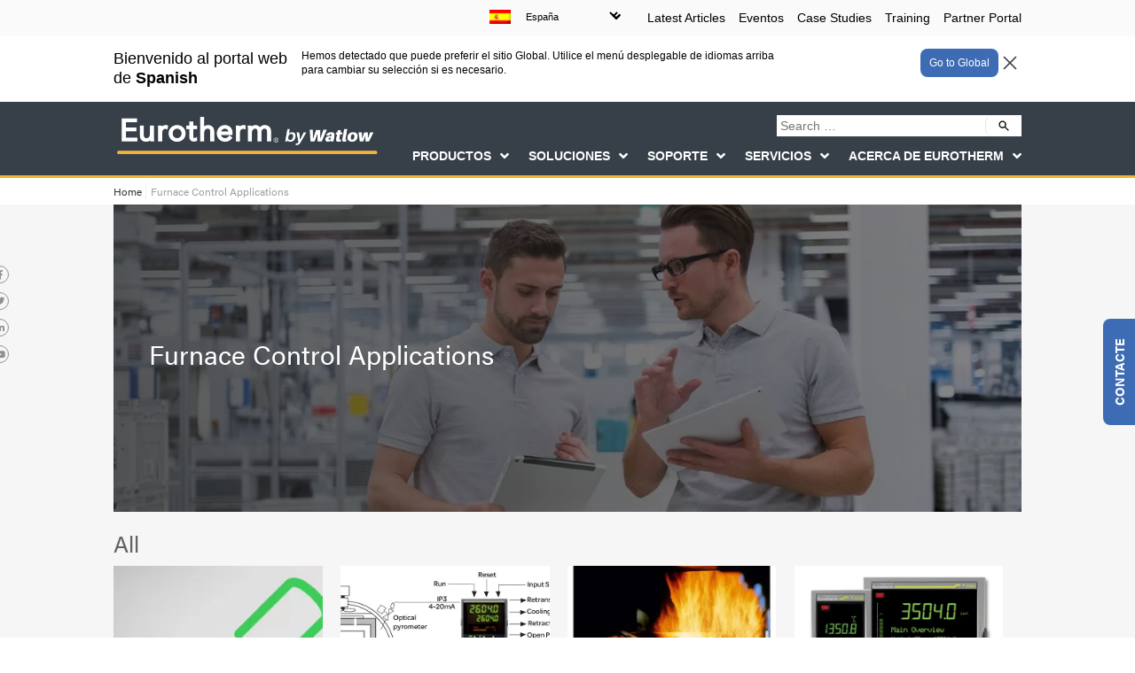

--- FILE ---
content_type: text/html; charset=UTF-8
request_url: https://www.eurotherm.com/es/category/furnace-control-applications-es/
body_size: 16438
content:
<!DOCTYPE HTML><html class="no-js" lang="es-ES"><head><link media="all" href="https://www.eurotherm.com/wp-content/cache/autoptimize/css/autoptimize_42ae82a633b5009aaf7c48aadfd06404.css" rel="stylesheet"><link media="screen" href="https://www.eurotherm.com/wp-content/cache/autoptimize/css/autoptimize_be7e12746b5b1283130670b15a038ac1.css" rel="stylesheet"><title>Furnace Control Applications | Eurotherm Limited</title> <script type="text/javascript" data-category="analytics" src="https://secure.doll8tune.com/js/223252.js" ></script> <meta charset="UTF-8"/><meta http-equiv="X-UA-Compatible" content="IE=edge"><meta name="viewport" content="width=device-width, initial-scale=1"><meta name="google-site-verification" content="kLNgDnDa8VCWsr5UWZt7kFOMNPTaYld5iVuS6ySgJDs"/><link rel="pingback" href="https://www.eurotherm.com/xmlrpc.php"/><link rel="shortcut icon" href="https://www.eurotherm.com/wp-content/themes/eurotherm-custom/images/favicon.ico"/><link rel="stylesheet" href="https://use.typekit.net/jwu7wtf.css"><meta name='robots' content='index, follow, max-image-preview:large, max-snippet:-1, max-video-preview:-1'/><link rel="alternate" hreflang="x-default" href="https://www.eurotherm.com/category/furnace-control-applications/"/><link rel="alternate" hreflang="en-gb" href="https://www.eurotherm.com/en/category/furnace-control-applications-en/"/><link rel="alternate" hreflang="en-us" href="https://www.eurotherm.com/us/category/furnace-control-applications-us/"/><link rel="alternate" hreflang="it-it" href="https://www.eurotherm.com/it/category/furnace-control-applications-it/"/><link rel="alternate" hreflang="fr-fr" href="https://www.eurotherm.com/fr/category/furnace-control-applications-fr/"/><link rel="alternate" hreflang="sv-se" href="https://www.eurotherm.com/sv/category/furnace-control-applications-sv/"/><link rel="alternate" hreflang="en-in" href="https://www.eurotherm.com/in/category/furnace-control-applications-in/"/><link rel="alternate" hreflang="de-de" href="https://www.eurotherm.com/de/category/furnace-control-applications-de/"/><link rel="alternate" hreflang="zh-cn" href="https://www.eurotherm.com/zh-hans/category/eurotherm-products-solutions-blog-zh-hans/furnace-control-applications-zh-hans/"/><link rel="alternate" hreflang="ko-kr" href="https://www.eurotherm.com/ko/category/furnace-control-applications-ko/"/><link rel="alternate" hreflang="en-au" href="https://www.eurotherm.com/au/category/furnace-control-applications-au/"/><link rel="alternate" hreflang="en-sg" href="https://www.eurotherm.com/sg/category/furnace-control-applications-sg/"/><link rel="alternate" hreflang="es-es" href="https://www.eurotherm.com/es/category/furnace-control-applications-es/"/><link rel="alternate" hreflang="pt-br" href="https://www.eurotherm.com/pt-br/category/furnace-control-applications-pt-br/"/><link rel="alternate" hreflang="x-default" href="https://www.eurotherm.com/category/furnace-control-applications/"/><meta name="description" content="Carburising and Quench Control | News &amp; Articles"/><meta property="og:locale" content="es_ES"/><meta property="og:type" content="article"/><meta property="og:title" content="Furnace Control Applications | Eurotherm Limited"/><meta property="og:url" content="https://www.eurotherm.com/es/category/furnace-control-applications-es/"/><meta property="og:site_name" content="Eurotherm Limited"/><meta name="twitter:card" content="summary_large_image"/> <script type="application/ld+json" class="yoast-schema-graph">{"@context":"https://schema.org","@graph":[{"@type":"CollectionPage","@id":"https://www.eurotherm.com/es/category/furnace-control-applications-es/","url":"https://www.eurotherm.com/es/category/furnace-control-applications-es/","name":"Furnace Control Applications | Eurotherm Limited","isPartOf":{"@id":"https://www.eurotherm.com/es/#website"},"breadcrumb":{"@id":"https://www.eurotherm.com/es/category/furnace-control-applications-es/#breadcrumb"},"inLanguage":"es"},{"@type":"BreadcrumbList","@id":"https://www.eurotherm.com/es/category/furnace-control-applications-es/#breadcrumb","itemListElement":[{"@type":"ListItem","position":1,"name":"Home","item":"https://www.eurotherm.com/es/"},{"@type":"ListItem","position":2,"name":"Furnace Control Applications"}]},{"@type":"WebSite","@id":"https://www.eurotherm.com/es/#website","url":"https://www.eurotherm.com/es/","name":"Eurotherm Limited","description":"Temperature Control, Process Control, Measurement and Data Recording Solutions","potentialAction":[{"@type":"SearchAction","target":{"@type":"EntryPoint","urlTemplate":"https://www.eurotherm.com/es/?s={search_term_string}"},"query-input":{"@type":"PropertyValueSpecification","valueRequired":true,"valueName":"search_term_string"}}],"inLanguage":"es"}]}</script> <link href='https://stats.g.doubleclick.net' rel='preconnect'/><link href='https://www.google.com' rel='preconnect'/><link href='https://googleads.g.doubleclick.net' rel='preconnect'/><link href='https://www.google.co.uk' rel='preconnect'/><link href='https://www.googleadservices.com' rel='preconnect'/><link href='https://www.google-analytics.com' rel='preconnect'/><link rel="alternate" type="application/rss+xml" title="Eurotherm Limited &raquo; Categoría Furnace Control Applications del feed" href="https://www.eurotherm.com/es/category/furnace-control-applications-es/feed/"/><script type="text/javascript" id="wpml-cookie-js-extra">var wpml_cookies = {"wp-wpml_current_language":{"value":"es","expires":1,"path":"\/"}};
var wpml_cookies = {"wp-wpml_current_language":{"value":"es","expires":1,"path":"\/"}};</script><script type="text/javascript" src="https://www.eurotherm.com/wp-content/cache/autoptimize/js/autoptimize_single_7c14a783dfeb3d238ccd3edd840d82ee.js" id="jquery-js"></script><script type="text/javascript" id="wpdm-frontjs-js-extra">var wpdm_url = {"home":"https:\/\/www.eurotherm.com\/es\/","site":"https:\/\/www.eurotherm.com\/","ajax":"https:\/\/www.eurotherm.com\/wp-admin\/admin-ajax.php"};
var wpdm_js = {"spinner":"<i class=\"fas fa-sun fa-spin\"><\/i>","client_id":"2663e9a7207326d0cf7ed5b6a9dfae8a"};
var wpdm_strings = {"pass_var":"\u00a1Contrase\u00f1a verificada!","pass_var_q":"Haz clic en el bot\u00f3n siguiente para iniciar la descarga.","start_dl":"Iniciar descarga"};</script><script type="text/javascript" id="woocommerce-js-extra">var woocommerce_params = {"ajax_url":"\/wp-admin\/admin-ajax.php?lang=es","wc_ajax_url":"\/es\/?wc-ajax=%%endpoint%%"};</script><script type="text/javascript" id="site-js-extra">var jjang = {"ajax_url":"https:\/\/www.eurotherm.com\/wp-admin\/admin-ajax.php"};</script><link rel="https://api.w.org/" href="https://www.eurotherm.com/es/wp-json/"/><link rel="alternate" title="JSON" type="application/json" href="https://www.eurotherm.com/es/wp-json/wp/v2/categories/7657"/><link rel="EditURI" type="application/rsd+xml" title="RSD" href="https://www.eurotherm.com/xmlrpc.php?rsd"/><meta name="generator" content="WordPress 6.7.1"/><meta name="generator" content="WooCommerce 9.4.2"/><meta name="generator" content="WPML ver:4.6.14 stt:64,65,60,1,4,3,68,67,27,29,43,66,2,51;"/> <noscript><style>.woocommerce-product-gallery{ opacity: 1 !important; }</style></noscript><meta name="generator" content="WordPress Download Manager 6.6.2"/> <script>function wpdm_rest_url(request) {
                return "https://www.eurotherm.com/es/wp-json/wpdm/" + request;
            }</script> <script type="text/plain" data-category="analytics">(function(i, s, o, g, r, a, m) {
				i['GoogleAnalyticsObject'] = r;
				i[r] = i[r] || function() {
					(i[r].q = i[r].q || []).push(arguments)
				}, i[r].l = 1 * new Date();
				a = s.createElement(o),
					m = s.getElementsByTagName(o)[0];
				a.async = 1;
				a.src = g;
				m.parentNode.insertBefore(a, m)
			})(window, document, 'script', '//www.google-analytics.com/analytics.js', 'ga');
			ga('create', 'UA-227604-1', 'auto');
						ga('send', 'pageview');</script> <script type="text/plain" data-category="analytics" async src="https://www.googletagmanager.com/gtag/js?id=AW-712737451"></script> <script type="text/plain" data-category="analytics">window.dataLayer = window.dataLayer || [];
			function gtag() {
				window.dataLayer.push(arguments);
			}
			gtag('js', new Date());
						gtag('config', 'AW-712737451');</script> <script type="text/plain" data-category="analytics">(function(w,d,s,l,i){w[l]=w[l]||[];w[l].push({'gtm.start':
		new Date().getTime(),event:'gtm.js'});var f=d.getElementsByTagName(s)[0],
		j=d.createElement(s),dl=l!='dataLayer'?'&l='+l:'';j.async=true;j.src=
		'https://www.googletagmanager.com/gtm.js?id='+i+dl;f.parentNode.insertBefore(j,f);
		})(window,document,'script','dataLayer','GTM-M6KP3N5');</script> </head><body class="archive category category-furnace-control-applications-es category-7657 theme-eurotherm-custom woocommerce-no-js"> <script type="text/plain" data-category="analytics" src="https://scripts.webeo.com/compliance.webeo.js"></script> <script type="text/plain" data-category="marketing" src="https://secure.intelligent-company-foresight.com/js/781458.js"></script> <noscript> <img alt="" src="https://secure.intelligent-company-foresight.com/781458.png" style="display:none;"/> </noscript> <noscript><iframe src="https://www.googletagmanager.com/ns.html?id=GTM-M6KP3N5" height="0" width="0" style="display:none;visibility:hidden"></iframe></noscript><header id="main-header" class="language-notifier"><div id="top-header"><div class="container"><div id="et-secondary-menu"><div class="menu-top-menu-es-container"><ul id="menu-top-menu-es" class="menu"><li id="menu-item-99788" class="menu-item menu-item-type-post_type menu-item-object-page menu-item-99788"><a href="https://www.eurotherm.com/es/latest-articles/">Latest Articles</a></li><li id="menu-item-99791" class="menu-item menu-item-type-taxonomy menu-item-object-category menu-item-99791"><a href="https://www.eurotherm.com/es/category/events-es/">Eventos</a></li><li id="menu-item-99790" class="menu-item menu-item-type-taxonomy menu-item-object-category menu-item-99790"><a href="https://www.eurotherm.com/es/category/case-studies-es/">Case Studies</a></li><li id="menu-item-99789" class="menu-item menu-item-type-post_type menu-item-object-page menu-item-99789"><a href="https://www.eurotherm.com/es/training/">Training</a></li><li id="menu-item-125255" class="menu-item menu-item-type-custom menu-item-object-custom menu-item-125255"><a target="_blank" href="https://partners.eurotherm.com">Partner Portal</a></li></ul></div></div><div class="lang_options"><span style="background-image:url(https://www.eurotherm.com/wp-content/plugins/sitepress-multilingual-cms/res/flags/es.png)"></span><select id="lang_dropdown" class="menu dropdown-menu"><option class="menu-item" value="https://www.eurotherm.com/au/category/furnace-control-applications-au/">Australia</option><option class="menu-item" value="https://www.eurotherm.com/pt-br/category/furnace-control-applications-pt-br/">Brasil</option><option class="menu-item" value="https://www.eurotherm.com/de/category/furnace-control-applications-de/">Deutschland</option><option class="icl_lang_sel_current" selected="selected" value="https://www.eurotherm.com/es/category/furnace-control-applications-es/">España</option><option class="menu-item" value="https://www.eurotherm.com/fr/category/furnace-control-applications-fr/">France</option><option class="menu-item" value="https://www.eurotherm.com/category/furnace-control-applications/">Global</option><option class="menu-item" value="https://www.eurotherm.com/in/category/furnace-control-applications-in/">India</option><option class="menu-item" value="https://www.eurotherm.com/it/category/furnace-control-applications-it/">Italia</option><option class="menu-item" value="https://www.eurotherm.com/sg/category/furnace-control-applications-sg/">Singapore</option><option class="menu-item" value="https://www.eurotherm.com/sv/category/furnace-control-applications-sv/">Sverige</option><option class="menu-item" value="https://www.eurotherm.com/en/category/furnace-control-applications-en/">UK</option><option class="menu-item" value="https://www.eurotherm.com/us/category/furnace-control-applications-us/">USA</option><option class="menu-item" value="https://www.eurotherm.com/zh-hans/category/eurotherm-products-solutions-blog-zh-hans/furnace-control-applications-zh-hans/">中国</option><option class="menu-item" value="https://www.eurotherm.com/ko/category/furnace-control-applications-ko/">대한민국</option></select></div></div></div><div class="language-decision active"><div class="container"><div class="level"><div class="three-quarter"><p class="large">Bienvenido al portal web de <strong>Spanish</strong></p><p>Hemos detectado que puede preferir el sitio Global. Utilice el menú desplegable de idiomas arriba para cambiar su selección si es necesario.</p></div><div class="quarter"><div class="language-decision-selection"><div class="button language-trigger" data-lang="us"> Go to Global</div> <span class="language-trigger closer" data-lang="es"> <svg xmlns="http://www.w3.org/2000/svg" fill="none" viewBox="0 0 24 24" stroke-width="1.5" stroke="currentColor" class="w-6 h-6"> <path stroke-linecap="round" stroke-linejoin="round" d="M6 18L18 6M6 6l12 12"/> </svg> </span></div></div></div></div></div><div class="container"><div class="logo-container"> <a href="https://www.eurotherm.com/es/" class="logo" aria-label="Eurotherm Limited"> <img src="https://www.eurotherm.com/wp-content/themes/eurotherm-custom/images/eurotherm-logo-watlow-2024.png" alt="Eurotherm Logo"> </a></div><div id="et-top-navigation"><form role="search" method="get" id="searchform" class="et-search-form" action="https://www.eurotherm.com/es/"> <input type="text" class="et-search-field" placeholder="Search …" name="s" title="Buscar:"/><div > <img src="https://www.eurotherm.com/wp-content/themes/eurotherm-custom/images/search-icon.svg" alt="Search icon"> <input type="submit"id="searchsubmit_header" class="submit search-submit" /></div></form><div class="menu-toggle"> <span></span><span></span><span></span></div><div class="menu-master-container"><div class="menu-header-menu-es-container"><ul id="menu-header-menu-es" class="menu"><li id="menu-item-99632" class="disabled-list-item menu-item menu-item-type-custom menu-item-object-custom menu-item-has-children menu-item-99632"><a href="#">Productos</a><ul class="sub-menu"><li id="menu-item-99633" class="menu-item menu-item-type-post_type menu-item-object-page menu-item-99633"><a href="https://www.eurotherm.com/es/eurotherm-products/">Ver todos los productos</a></li><li id="menu-item-99634" class="menu-item menu-item-type-taxonomy menu-item-object-product_cat menu-item-has-children menu-item-99634"><a href="https://www.eurotherm.com/es/eurotherm-products/controladores-pid/">Controladores PID</a><ul class="sub-menu"><li id="menu-item-99635" class="menu-item menu-item-type-taxonomy menu-item-object-product_cat menu-item-99635"><a href="https://www.eurotherm.com/es/eurotherm-products/controladores-pid/multilazo/">Multilazo</a></li><li id="menu-item-99636" class="menu-item menu-item-type-taxonomy menu-item-object-product_cat menu-item-99636"><a href="https://www.eurotherm.com/es/eurotherm-products/controladores-pid/monolazo/">Monolazo</a></li><li id="menu-item-99637" class="menu-item menu-item-type-taxonomy menu-item-object-product_cat menu-item-99637"><a href="https://www.eurotherm.com/es/eurotherm-products/controladores-pid/indicator-and-alarm-units-es/">Indicator and Alarm Units</a></li><li id="menu-item-99638" class="menu-item menu-item-type-taxonomy menu-item-object-product_cat menu-item-99638"><a href="https://www.eurotherm.com/es/eurotherm-products/controladores-pid/software-es/">Software</a></li></ul></li><li id="menu-item-99639" class="menu-item menu-item-type-taxonomy menu-item-object-product_cat menu-item-has-children menu-item-99639"><a href="https://www.eurotherm.com/es/eurotherm-products/registradores-y-adquisicion-de-datos/">Registradores y Adquisición de Datos</a><ul class="sub-menu"><li id="menu-item-99640" class="menu-item menu-item-type-taxonomy menu-item-object-product_cat menu-item-99640"><a href="https://www.eurotherm.com/es/eurotherm-products/registradores-y-adquisicion-de-datos/registradores-graficos/">Registradores gráficos</a></li><li id="menu-item-99642" class="menu-item menu-item-type-taxonomy menu-item-object-product_cat menu-item-99642"><a href="https://www.eurotherm.com/es/eurotherm-products/registradores-y-adquisicion-de-datos/recorders-software-es/">Software de registradores</a></li></ul></li><li id="menu-item-99643" class="menu-item menu-item-type-taxonomy menu-item-object-product_cat menu-item-has-children menu-item-99643"><a href="https://www.eurotherm.com/es/eurotherm-products/contol-de-potencia/">Contol de Potencia</a><ul class="sub-menu"><li id="menu-item-99644" class="menu-item menu-item-type-taxonomy menu-item-object-product_cat menu-item-99644"><a href="https://www.eurotherm.com/es/eurotherm-products/contol-de-potencia/power-controllers-es/">Controladores de Potencia</a></li><li id="menu-item-99645" class="menu-item menu-item-type-taxonomy menu-item-object-product_cat menu-item-99645"><a href="https://www.eurotherm.com/es/eurotherm-products/power-control-software-es/">Power Control Software</a></li><li id="menu-item-99646" class="menu-item menu-item-type-taxonomy menu-item-object-product_cat menu-item-99646"><a href="https://www.eurotherm.com/es/eurotherm-products/contol-de-potencia/interruptores-de-potencia-electronicos/">Interruptores de Potencia electrónicos</a></li><li id="menu-item-157442" class="menu-item menu-item-type-taxonomy menu-item-object-product_cat menu-item-157442"><a href="https://www.eurotherm.com/es/eurotherm-products/contol-de-potencia/solid-state-relays-ssrs-es/">Solid State Relays (SSRs)</a></li></ul></li><li id="menu-item-99647" class="menu-item menu-item-type-taxonomy menu-item-object-product_cat menu-item-has-children menu-item-99647"><a href="https://www.eurotherm.com/es/eurotherm-products/control-maquina-proceso-plc-y-pac/">Control de máquina, proceso, PLC y PAC</a><ul class="sub-menu"><li id="menu-item-125137" class="menu-item menu-item-type-post_type menu-item-object-product menu-item-125137"><a href="https://www.eurotherm.com/es/products/control-maquina-proceso-plc-y-pac/eplc-range-es/eplc400-combination-plc/">E+PLC Hardware</a></li><li id="menu-item-99649" class="menu-item menu-item-type-taxonomy menu-item-object-product_cat menu-item-99649"><a href="https://www.eurotherm.com/es/eurotherm-products/eplc-software-es/">E+PLC Software</a></li><li id="menu-item-99650" class="menu-item menu-item-type-taxonomy menu-item-object-product_cat menu-item-99650"><a href="https://www.eurotherm.com/es/eurotherm-products/control-maquina-proceso-plc-y-pac/hardware-pac/">Hardware PAC</a></li><li id="menu-item-99651" class="menu-item menu-item-type-taxonomy menu-item-object-product_cat menu-item-99651"><a href="https://www.eurotherm.com/es/eurotherm-products/control-maquina-proceso-plc-y-pac/pac-software-es/">PAC Software</a></li></ul></li><li id="menu-item-138598" class="menu-item menu-item-type-taxonomy menu-item-object-product_cat menu-item-has-children menu-item-138598"><a href="https://www.eurotherm.com/es/eurotherm-products/watlow-featured-products-and-software-es/">Productos y software destacados de Watlow</a><ul class="sub-menu"><li id="menu-item-138603" class="menu-item menu-item-type-post_type menu-item-object-product menu-item-138603"><a href="https://www.eurotherm.com/es/products/controladores-pid/software-es/composer/">COMPOSITOR®</a></li><li id="menu-item-145128" class="menu-item menu-item-type-post_type menu-item-object-product menu-item-145128"><a href="https://www.eurotherm.com/es/products/contol-de-potencia/power-controllers-es/din-a-mite-a/">DIN-A-MITE® A</a></li><li id="menu-item-145109" class="menu-item menu-item-type-post_type menu-item-object-product menu-item-145109"><a href="https://www.eurotherm.com/es/products/heaters-es/ultramic-advanced-ceramic-heaters/">ULTRAMIC® Advanced Ceramic Heaters</a></li><li id="menu-item-145110" class="menu-item menu-item-type-post_type menu-item-object-product menu-item-145110"><a href="https://www.eurotherm.com/es/products/heaters-es/fluent-in-line-heater/">FLUENT® In-Line Heater</a></li><li id="menu-item-145111" class="menu-item menu-item-type-post_type menu-item-object-product menu-item-145111"><a href="https://www.eurotherm.com/es/products/controladores-pid/ez-zone-rm-rail-mount-controller/">EZ-ZONE® RM Rail Mount Controller</a></li><li id="menu-item-138601" class="menu-item menu-item-type-post_type menu-item-object-product menu-item-138601"><a href="https://www.eurotherm.com/es/products/controladores-pid/multilazo/f4t-temperature-and-process-controller/">Controlador de temperatura y proceso F4T®</a></li><li id="menu-item-138599" class="menu-item menu-item-type-post_type menu-item-object-product menu-item-138599"><a href="https://www.eurotherm.com/es/products/controladores-pid/monolazo/pm-legacy-panel-mount-controller/">Controlador de montaje en panel PM LEGACY</a></li><li id="menu-item-138602" class="menu-item menu-item-type-post_type menu-item-object-product menu-item-138602"><a href="https://www.eurotherm.com/es/products/controladores-pid/multilazo/pm-plus-pid-integrated-limit-controller/">PID de PM PLUS™ y controlador de límite integrado</a></li></ul></li><li id="menu-item-144959" class="menu-item menu-item-type-taxonomy menu-item-object-product_cat menu-item-has-children menu-item-144959"><a href="https://www.eurotherm.com/es/eurotherm-products/heaters-es/">Heaters</a><ul class="sub-menu"><li id="menu-item-144960" class="menu-item menu-item-type-taxonomy menu-item-object-product_cat menu-item-144960"><a href="https://www.eurotherm.com/es/eurotherm-products/heaters-es/cartridge-insertion-heaters-es/">Cartridge/Insertion Heaters</a></li><li id="menu-item-144961" class="menu-item menu-item-type-taxonomy menu-item-object-product_cat menu-item-144961"><a href="https://www.eurotherm.com/es/eurotherm-products/heaters-es/circulation-heaters-es/">Circulation Heaters</a></li><li id="menu-item-144962" class="menu-item menu-item-type-taxonomy menu-item-object-product_cat menu-item-144962"><a href="https://www.eurotherm.com/es/eurotherm-products/heaters-es/duct-heaters-es/">Duct Heaters</a></li><li id="menu-item-144963" class="menu-item menu-item-type-taxonomy menu-item-object-product_cat menu-item-144963"><a href="https://www.eurotherm.com/es/eurotherm-products/heaters-es/gas-delivery-and-exhaust-heaters-es/">Gas Delivery and Exhaust Heaters</a></li><li id="menu-item-144964" class="menu-item menu-item-type-taxonomy menu-item-object-product_cat menu-item-144964"><a href="https://www.eurotherm.com/es/eurotherm-products/heaters-es/immersion-heaters-es/">Immersion Heaters</a></li></ul></li><li id="menu-item-141051" class="menu-item menu-item-type-taxonomy menu-item-object-product_cat menu-item-has-children menu-item-141051"><a href="https://www.eurotherm.com/es/eurotherm-products/ancillary-equipment-es/">Equipos auxiliaries</a><ul class="sub-menu"><li id="menu-item-144993" class="menu-item menu-item-type-taxonomy menu-item-object-product_cat menu-item-144993"><a href="https://www.eurotherm.com/es/eurotherm-products/thermocouples-es/">Thermocouples</a></li></ul></li><li id="menu-item-99655" class="menu-download menu-item menu-item-type-post_type menu-item-object-page menu-item-99655"><a href="https://www.eurotherm.com/es/eurotherm-downloads/">Descargas</a></li></ul></li><li id="menu-item-99656" class="disabled-list-item menu-item menu-item-type-custom menu-item-object-custom menu-item-has-children menu-item-99656"><a href="#">SOLUCIONES</a><ul class="sub-menu"><li id="menu-item-99657" class="menu-item menu-item-type-custom menu-item-object-custom menu-item-99657"><a href="/es/solutions">Ver todas las soluciones</a></li><li id="menu-item-99660" class="menu-item menu-item-type-post_type menu-item-object-page menu-item-99660"><a href="https://www.eurotherm.com/es/glass-manufacturing-process-solutions/">Vidrio</a></li><li id="menu-item-127636" class="menu-item menu-item-type-post_type menu-item-object-page menu-item-127636"><a href="https://www.eurotherm.com/es/life-sciences-cpg/">Life Science and Pharmaceutical Solutions</a></li><li id="menu-item-105674" class="menu-item menu-item-type-post_type menu-item-object-page menu-item-105674"><a href="https://www.eurotherm.com/es/heat-treatment-solutions/">Tratamiento Térmico</a></li><li id="menu-item-131817" class="menu-item menu-item-type-post_type menu-item-object-page menu-item-131817"><a href="https://www.eurotherm.com/es/food-and-beverage-cpg/">Alimentación y Bebidas</a></li><li id="menu-item-99663" class="menu-item menu-item-type-post_type menu-item-object-page menu-item-99663"><a href="https://www.eurotherm.com/es/solutions/engineered-systems-projects/">Sistemas de control y automatización</a></li><li id="menu-item-99664" class="menu-item menu-item-type-post_type menu-item-object-page menu-item-99664"><a href="https://www.eurotherm.com/es/solutions/plastics-solutions/">Plastics Solutions</a></li><li id="menu-item-116427" class="menu-item menu-item-type-post_type menu-item-object-page menu-item-116427"><a href="https://www.eurotherm.com/es/semiconductor/">Semiconductor Manufacturing Solutions</a></li><li id="menu-item-122819" class="menu-item menu-item-type-post_type menu-item-object-page menu-item-122819"><a href="https://www.eurotherm.com/es/oem-custom-solutions/">Soluciones OEM</a></li><li id="menu-item-126406" class="menu-item menu-item-type-post_type menu-item-object-page menu-item-126406"><a href="https://www.eurotherm.com/es/fume-hoods/">Digital Fume Hood VAV</a></li></ul></li><li id="menu-item-99665" class="disabled-list-item menu-item menu-item-type-custom menu-item-object-custom menu-item-has-children menu-item-99665"><a href="#">Soporte</a><ul class="sub-menu"><li id="menu-item-99666" class="menu-item menu-item-type-post_type menu-item-object-page menu-item-99666"><a href="https://www.eurotherm.com/es/support/">Ver todo el soporte</a></li><li id="menu-item-99668" class="menu-item menu-item-type-post_type menu-item-object-page menu-item-99668"><a href="https://www.eurotherm.com/es/support/environmental-sustainability/">Environmental Sustainability</a></li><li id="menu-item-99669" class="menu-item menu-item-type-post_type menu-item-object-page menu-item-99669"><a href="https://www.eurotherm.com/es/services/commissioning-and-training/">Commissioning and training</a></li><li id="menu-item-117756" class="menu-item menu-item-type-custom menu-item-object-custom menu-item-117756"><a href="/es/images/">Images</a></li><li id="menu-item-99667" class="menu-download menu-item menu-item-type-post_type menu-item-object-page menu-item-99667"><a href="https://www.eurotherm.com/es/eurotherm-downloads/">Descargas</a></li></ul></li><li id="menu-item-99671" class="disabled-list-item menu-item menu-item-type-custom menu-item-object-custom menu-item-has-children menu-item-99671"><a href="#">Servicios</a><ul class="sub-menu"><li id="menu-item-99670" class="menu-item menu-item-type-post_type menu-item-object-page menu-item-99670"><a href="https://www.eurotherm.com/es/services/">Ver todos los servicios</a></li><li id="menu-item-99673" class="menu-item menu-item-type-post_type menu-item-object-page menu-item-99673"><a href="https://www.eurotherm.com/es/services/accreditation-services/">Accreditation services</a></li><li id="menu-item-99674" class="menu-item menu-item-type-post_type menu-item-object-page menu-item-99674"><a href="https://www.eurotherm.com/es/services/service-level-agreements-sla/">Service level agreements (SLA)</a></li><li id="menu-item-99675" class="menu-item menu-item-type-post_type menu-item-object-page menu-item-99675"><a href="https://www.eurotherm.com/es/services/warehouse-mapping/">Warehouse Mapping</a></li></ul></li><li id="menu-item-99676" class="disabled-list-item menu-item menu-item-type-custom menu-item-object-custom menu-item-has-children menu-item-99676"><a href="#">Acerca de Eurotherm</a><ul class="sub-menu"><li id="menu-item-99677" class="menu-item menu-item-type-post_type menu-item-object-page menu-item-99677"><a href="https://www.eurotherm.com/es/about-eurotherm/">Acerca de Eurotherm</a></li><li id="menu-item-99678" class="menu-item menu-item-type-post_type menu-item-object-page menu-item-99678"><a href="https://www.eurotherm.com/es/about-eurotherm/company-profile/">Company Profile</a></li><li id="menu-item-99679" class="menu-item menu-item-type-post_type menu-item-object-page menu-item-99679"><a href="https://www.eurotherm.com/es/careers/">Careers</a></li><li id="menu-item-99680" class="menu-item menu-item-type-post_type menu-item-object-page menu-item-99680"><a href="https://www.eurotherm.com/es/contact-us/worldwide/">Encuentre un Distribuidor</a></li><li id="menu-item-121937" class="menu-item menu-item-type-post_type menu-item-object-page menu-item-121937"><a href="https://www.eurotherm.com/es/contact-us/">Contacto</a></li></ul></li></ul></div></div></div></div></header><div class="sticky-socials extra-space"><ul><li><a href="https://www.facebook.com/eurothermbyse/" target="_blank" rel="noreferrer" aria-label="Eurotherm Facebook"><i class="fab fa-facebook-f"></i></a></li><li><a href="https://x.com/eurotherm" target="_blank" rel="noreferrer" aria-label="Eurotherm Twitter"><i class="fab fa-twitter"></i></a></li><li><a href="https://www.linkedin.com/company/eurotherm" target="_blank" rel="noreferrer" aria-label="Eurotherm LinkedIn"><i class="fab fa-linkedin-in"></i></a></li><li><a href="https://www.youtube.com/channel/UC7zs7_q0y4AYIKSmg0u184A" target="_blank" rel="noreferrer" aria-label="Eurotherm YouTube"><i class="fab fa-youtube"></i></a></li></ul></div><div class="mobile-nav"><div class="mobile-nav-container"><div class="menu-header-menu-es-container"><ul id="menu-header-menu-es-1" class="menu"><li class="disabled-list-item menu-item menu-item-type-custom menu-item-object-custom menu-item-has-children menu-item-99632"><a href="#">Productos</a><ul class="sub-menu"><li class="menu-item menu-item-type-post_type menu-item-object-page menu-item-99633"><a href="https://www.eurotherm.com/es/eurotherm-products/">Ver todos los productos</a></li><li class="menu-item menu-item-type-taxonomy menu-item-object-product_cat menu-item-has-children menu-item-99634"><a href="https://www.eurotherm.com/es/eurotherm-products/controladores-pid/">Controladores PID</a><ul class="sub-menu"><li class="menu-item menu-item-type-taxonomy menu-item-object-product_cat menu-item-99635"><a href="https://www.eurotherm.com/es/eurotherm-products/controladores-pid/multilazo/">Multilazo</a></li><li class="menu-item menu-item-type-taxonomy menu-item-object-product_cat menu-item-99636"><a href="https://www.eurotherm.com/es/eurotherm-products/controladores-pid/monolazo/">Monolazo</a></li><li class="menu-item menu-item-type-taxonomy menu-item-object-product_cat menu-item-99637"><a href="https://www.eurotherm.com/es/eurotherm-products/controladores-pid/indicator-and-alarm-units-es/">Indicator and Alarm Units</a></li><li class="menu-item menu-item-type-taxonomy menu-item-object-product_cat menu-item-99638"><a href="https://www.eurotherm.com/es/eurotherm-products/controladores-pid/software-es/">Software</a></li></ul></li><li class="menu-item menu-item-type-taxonomy menu-item-object-product_cat menu-item-has-children menu-item-99639"><a href="https://www.eurotherm.com/es/eurotherm-products/registradores-y-adquisicion-de-datos/">Registradores y Adquisición de Datos</a><ul class="sub-menu"><li class="menu-item menu-item-type-taxonomy menu-item-object-product_cat menu-item-99640"><a href="https://www.eurotherm.com/es/eurotherm-products/registradores-y-adquisicion-de-datos/registradores-graficos/">Registradores gráficos</a></li><li class="menu-item menu-item-type-taxonomy menu-item-object-product_cat menu-item-99642"><a href="https://www.eurotherm.com/es/eurotherm-products/registradores-y-adquisicion-de-datos/recorders-software-es/">Software de registradores</a></li></ul></li><li class="menu-item menu-item-type-taxonomy menu-item-object-product_cat menu-item-has-children menu-item-99643"><a href="https://www.eurotherm.com/es/eurotherm-products/contol-de-potencia/">Contol de Potencia</a><ul class="sub-menu"><li class="menu-item menu-item-type-taxonomy menu-item-object-product_cat menu-item-99644"><a href="https://www.eurotherm.com/es/eurotherm-products/contol-de-potencia/power-controllers-es/">Controladores de Potencia</a></li><li class="menu-item menu-item-type-taxonomy menu-item-object-product_cat menu-item-99645"><a href="https://www.eurotherm.com/es/eurotherm-products/power-control-software-es/">Power Control Software</a></li><li class="menu-item menu-item-type-taxonomy menu-item-object-product_cat menu-item-99646"><a href="https://www.eurotherm.com/es/eurotherm-products/contol-de-potencia/interruptores-de-potencia-electronicos/">Interruptores de Potencia electrónicos</a></li><li class="menu-item menu-item-type-taxonomy menu-item-object-product_cat menu-item-157442"><a href="https://www.eurotherm.com/es/eurotherm-products/contol-de-potencia/solid-state-relays-ssrs-es/">Solid State Relays (SSRs)</a></li></ul></li><li class="menu-item menu-item-type-taxonomy menu-item-object-product_cat menu-item-has-children menu-item-99647"><a href="https://www.eurotherm.com/es/eurotherm-products/control-maquina-proceso-plc-y-pac/">Control de máquina, proceso, PLC y PAC</a><ul class="sub-menu"><li class="menu-item menu-item-type-post_type menu-item-object-product menu-item-125137"><a href="https://www.eurotherm.com/es/products/control-maquina-proceso-plc-y-pac/eplc-range-es/eplc400-combination-plc/">E+PLC Hardware</a></li><li class="menu-item menu-item-type-taxonomy menu-item-object-product_cat menu-item-99649"><a href="https://www.eurotherm.com/es/eurotherm-products/eplc-software-es/">E+PLC Software</a></li><li class="menu-item menu-item-type-taxonomy menu-item-object-product_cat menu-item-99650"><a href="https://www.eurotherm.com/es/eurotherm-products/control-maquina-proceso-plc-y-pac/hardware-pac/">Hardware PAC</a></li><li class="menu-item menu-item-type-taxonomy menu-item-object-product_cat menu-item-99651"><a href="https://www.eurotherm.com/es/eurotherm-products/control-maquina-proceso-plc-y-pac/pac-software-es/">PAC Software</a></li></ul></li><li class="menu-item menu-item-type-taxonomy menu-item-object-product_cat menu-item-has-children menu-item-138598"><a href="https://www.eurotherm.com/es/eurotherm-products/watlow-featured-products-and-software-es/">Productos y software destacados de Watlow</a><ul class="sub-menu"><li class="menu-item menu-item-type-post_type menu-item-object-product menu-item-138603"><a href="https://www.eurotherm.com/es/products/controladores-pid/software-es/composer/">COMPOSITOR®</a></li><li class="menu-item menu-item-type-post_type menu-item-object-product menu-item-145128"><a href="https://www.eurotherm.com/es/products/contol-de-potencia/power-controllers-es/din-a-mite-a/">DIN-A-MITE® A</a></li><li class="menu-item menu-item-type-post_type menu-item-object-product menu-item-145109"><a href="https://www.eurotherm.com/es/products/heaters-es/ultramic-advanced-ceramic-heaters/">ULTRAMIC® Advanced Ceramic Heaters</a></li><li class="menu-item menu-item-type-post_type menu-item-object-product menu-item-145110"><a href="https://www.eurotherm.com/es/products/heaters-es/fluent-in-line-heater/">FLUENT® In-Line Heater</a></li><li class="menu-item menu-item-type-post_type menu-item-object-product menu-item-145111"><a href="https://www.eurotherm.com/es/products/controladores-pid/ez-zone-rm-rail-mount-controller/">EZ-ZONE® RM Rail Mount Controller</a></li><li class="menu-item menu-item-type-post_type menu-item-object-product menu-item-138601"><a href="https://www.eurotherm.com/es/products/controladores-pid/multilazo/f4t-temperature-and-process-controller/">Controlador de temperatura y proceso F4T®</a></li><li class="menu-item menu-item-type-post_type menu-item-object-product menu-item-138599"><a href="https://www.eurotherm.com/es/products/controladores-pid/monolazo/pm-legacy-panel-mount-controller/">Controlador de montaje en panel PM LEGACY</a></li><li class="menu-item menu-item-type-post_type menu-item-object-product menu-item-138602"><a href="https://www.eurotherm.com/es/products/controladores-pid/multilazo/pm-plus-pid-integrated-limit-controller/">PID de PM PLUS™ y controlador de límite integrado</a></li></ul></li><li class="menu-item menu-item-type-taxonomy menu-item-object-product_cat menu-item-has-children menu-item-144959"><a href="https://www.eurotherm.com/es/eurotherm-products/heaters-es/">Heaters</a><ul class="sub-menu"><li class="menu-item menu-item-type-taxonomy menu-item-object-product_cat menu-item-144960"><a href="https://www.eurotherm.com/es/eurotherm-products/heaters-es/cartridge-insertion-heaters-es/">Cartridge/Insertion Heaters</a></li><li class="menu-item menu-item-type-taxonomy menu-item-object-product_cat menu-item-144961"><a href="https://www.eurotherm.com/es/eurotherm-products/heaters-es/circulation-heaters-es/">Circulation Heaters</a></li><li class="menu-item menu-item-type-taxonomy menu-item-object-product_cat menu-item-144962"><a href="https://www.eurotherm.com/es/eurotherm-products/heaters-es/duct-heaters-es/">Duct Heaters</a></li><li class="menu-item menu-item-type-taxonomy menu-item-object-product_cat menu-item-144963"><a href="https://www.eurotherm.com/es/eurotherm-products/heaters-es/gas-delivery-and-exhaust-heaters-es/">Gas Delivery and Exhaust Heaters</a></li><li class="menu-item menu-item-type-taxonomy menu-item-object-product_cat menu-item-144964"><a href="https://www.eurotherm.com/es/eurotherm-products/heaters-es/immersion-heaters-es/">Immersion Heaters</a></li></ul></li><li class="menu-item menu-item-type-taxonomy menu-item-object-product_cat menu-item-has-children menu-item-141051"><a href="https://www.eurotherm.com/es/eurotherm-products/ancillary-equipment-es/">Equipos auxiliaries</a><ul class="sub-menu"><li class="menu-item menu-item-type-taxonomy menu-item-object-product_cat menu-item-144993"><a href="https://www.eurotherm.com/es/eurotherm-products/thermocouples-es/">Thermocouples</a></li></ul></li><li class="menu-download menu-item menu-item-type-post_type menu-item-object-page menu-item-99655"><a href="https://www.eurotherm.com/es/eurotherm-downloads/">Descargas</a></li></ul></li><li class="disabled-list-item menu-item menu-item-type-custom menu-item-object-custom menu-item-has-children menu-item-99656"><a href="#">SOLUCIONES</a><ul class="sub-menu"><li class="menu-item menu-item-type-custom menu-item-object-custom menu-item-99657"><a href="/es/solutions">Ver todas las soluciones</a></li><li class="menu-item menu-item-type-post_type menu-item-object-page menu-item-99660"><a href="https://www.eurotherm.com/es/glass-manufacturing-process-solutions/">Vidrio</a></li><li class="menu-item menu-item-type-post_type menu-item-object-page menu-item-127636"><a href="https://www.eurotherm.com/es/life-sciences-cpg/">Life Science and Pharmaceutical Solutions</a></li><li class="menu-item menu-item-type-post_type menu-item-object-page menu-item-105674"><a href="https://www.eurotherm.com/es/heat-treatment-solutions/">Tratamiento Térmico</a></li><li class="menu-item menu-item-type-post_type menu-item-object-page menu-item-131817"><a href="https://www.eurotherm.com/es/food-and-beverage-cpg/">Alimentación y Bebidas</a></li><li class="menu-item menu-item-type-post_type menu-item-object-page menu-item-99663"><a href="https://www.eurotherm.com/es/solutions/engineered-systems-projects/">Sistemas de control y automatización</a></li><li class="menu-item menu-item-type-post_type menu-item-object-page menu-item-99664"><a href="https://www.eurotherm.com/es/solutions/plastics-solutions/">Plastics Solutions</a></li><li class="menu-item menu-item-type-post_type menu-item-object-page menu-item-116427"><a href="https://www.eurotherm.com/es/semiconductor/">Semiconductor Manufacturing Solutions</a></li><li class="menu-item menu-item-type-post_type menu-item-object-page menu-item-122819"><a href="https://www.eurotherm.com/es/oem-custom-solutions/">Soluciones OEM</a></li><li class="menu-item menu-item-type-post_type menu-item-object-page menu-item-126406"><a href="https://www.eurotherm.com/es/fume-hoods/">Digital Fume Hood VAV</a></li></ul></li><li class="disabled-list-item menu-item menu-item-type-custom menu-item-object-custom menu-item-has-children menu-item-99665"><a href="#">Soporte</a><ul class="sub-menu"><li class="menu-item menu-item-type-post_type menu-item-object-page menu-item-99666"><a href="https://www.eurotherm.com/es/support/">Ver todo el soporte</a></li><li class="menu-item menu-item-type-post_type menu-item-object-page menu-item-99668"><a href="https://www.eurotherm.com/es/support/environmental-sustainability/">Environmental Sustainability</a></li><li class="menu-item menu-item-type-post_type menu-item-object-page menu-item-99669"><a href="https://www.eurotherm.com/es/services/commissioning-and-training/">Commissioning and training</a></li><li class="menu-item menu-item-type-custom menu-item-object-custom menu-item-117756"><a href="/es/images/">Images</a></li><li class="menu-download menu-item menu-item-type-post_type menu-item-object-page menu-item-99667"><a href="https://www.eurotherm.com/es/eurotherm-downloads/">Descargas</a></li></ul></li><li class="disabled-list-item menu-item menu-item-type-custom menu-item-object-custom menu-item-has-children menu-item-99671"><a href="#">Servicios</a><ul class="sub-menu"><li class="menu-item menu-item-type-post_type menu-item-object-page menu-item-99670"><a href="https://www.eurotherm.com/es/services/">Ver todos los servicios</a></li><li class="menu-item menu-item-type-post_type menu-item-object-page menu-item-99673"><a href="https://www.eurotherm.com/es/services/accreditation-services/">Accreditation services</a></li><li class="menu-item menu-item-type-post_type menu-item-object-page menu-item-99674"><a href="https://www.eurotherm.com/es/services/service-level-agreements-sla/">Service level agreements (SLA)</a></li><li class="menu-item menu-item-type-post_type menu-item-object-page menu-item-99675"><a href="https://www.eurotherm.com/es/services/warehouse-mapping/">Warehouse Mapping</a></li></ul></li><li class="disabled-list-item menu-item menu-item-type-custom menu-item-object-custom menu-item-has-children menu-item-99676"><a href="#">Acerca de Eurotherm</a><ul class="sub-menu"><li class="menu-item menu-item-type-post_type menu-item-object-page menu-item-99677"><a href="https://www.eurotherm.com/es/about-eurotherm/">Acerca de Eurotherm</a></li><li class="menu-item menu-item-type-post_type menu-item-object-page menu-item-99678"><a href="https://www.eurotherm.com/es/about-eurotherm/company-profile/">Company Profile</a></li><li class="menu-item menu-item-type-post_type menu-item-object-page menu-item-99679"><a href="https://www.eurotherm.com/es/careers/">Careers</a></li><li class="menu-item menu-item-type-post_type menu-item-object-page menu-item-99680"><a href="https://www.eurotherm.com/es/contact-us/worldwide/">Encuentre un Distribuidor</a></li><li class="menu-item menu-item-type-post_type menu-item-object-page menu-item-121937"><a href="https://www.eurotherm.com/es/contact-us/">Contacto</a></li></ul></li></ul></div><div class="menu-top-menu-es-container"><ul id="menu-top-menu-es-1" class="mobile-secondary-menu"><li class="menu-item menu-item-type-post_type menu-item-object-page menu-item-99788"><a href="https://www.eurotherm.com/es/latest-articles/">Latest Articles</a></li><li class="menu-item menu-item-type-taxonomy menu-item-object-category menu-item-99791"><a href="https://www.eurotherm.com/es/category/events-es/">Eventos</a></li><li class="menu-item menu-item-type-taxonomy menu-item-object-category menu-item-99790"><a href="https://www.eurotherm.com/es/category/case-studies-es/">Case Studies</a></li><li class="menu-item menu-item-type-post_type menu-item-object-page menu-item-99789"><a href="https://www.eurotherm.com/es/training/">Training</a></li><li class="menu-item menu-item-type-custom menu-item-object-custom menu-item-125255"><a target="_blank" href="https://partners.eurotherm.com">Partner Portal</a></li></ul></div></div></div><div id="breadcrumb-trail" class="container"><div class="et_pb_row et_pb_row_0"><ul><li><a href="https://www.eurotherm.com/es/" rel="nofollow">Home</a></li><li><span>Furnace Control Applications</span></li></ul></div></div><div class="row"><div class="container"><div class="hero cat-hero background-image b-lazy" data-src="https://www.eurotherm.com/wp-content/uploads/2018/11/masthead.jpg"><div class="header-content-container"><div class="header-content"><h1>Furnace Control Applications</h1></div></div></div></div></div><div class="row row-intro blog-container simple"><div class="hidden news-child-level-parent" data-id="7657"></div><div class="hidden grid-cols" data-cols="4"></div><div class="container blog-slider-container"><div class="category-slide-intro"><h2 class="subcategory-title-target">All</h2></div></div><div class="container child-cat-container"><div class="flex"><div class="quarter-flex"><div class="single-meta-block"> <a href="https://www.eurotherm.com/es/furnace-control-applications-es/carburising-and-quench-control/" aria-label="Carburising and Quench Control article"><div class="single-meta-image" style="background-image:url(https://www.eurotherm.com/wp-content/uploads/2019/02/eurotherm-default.jpg)"></div> </a><div class="single-meta-post"><h3>Carburising and Quench Control</h3><div class="row"><p>Atmosphere Probe DiagnosticsSooting AlarmBy careful analysis of the furnace temperature and carbon potential it is possible to determine when the atmospheric conditions are such...</p></div></div> <a href="https://www.eurotherm.com/es/furnace-control-applications-es/carburising-and-quench-control/" class="read-more-bottom" aria-label="Carburising and Quench Control article">Leer más &#62;</a></div></div><div class="quarter-flex"><div class="single-meta-block"> <a href="https://www.eurotherm.com/es/furnace-control-applications-es/high-temperature-vacuum-furnace/" aria-label="High Temperature Vacuum Furnace article"><div class="single-meta-image" style="background-image:url(https://www.eurotherm.com/wp-content/uploads/2018/11/high_temp_vac1.jpg)"></div> </a><div class="single-meta-post"><h3>High Temperature Vacuum Furnace</h3><div class="row"><p>High temperature vacuum furnaces are used to manufacture silicon carbide tubes and rings, which are used in high quality bearings.Due...</p></div></div> <a href="https://www.eurotherm.com/es/furnace-control-applications-es/high-temperature-vacuum-furnace/" class="read-more-bottom" aria-label="High Temperature Vacuum Furnace article">Leer más &#62;</a></div></div><div class="quarter-flex"><div class="single-meta-block"> <a href="https://www.eurotherm.com/es/heat-treatment-articles-es/furnace-styles/" aria-label="Furnace Styles article"><div class="single-meta-image" style="background-image:url(https://www.eurotherm.com/wp-content/uploads/2018/11/HT-pic1.jpg)"></div> </a><div class="single-meta-post"><h3>Furnace Styles</h3><div class="row"><p>Types of applicationsAtmosphere (batch &amp; continuous)Vacuum (batch &amp; continuous)Furnace StyleBoxPitMechanized box (integral quench)BellSalt bathGantryTip-upCar-bottomMesh-belt conveyorCast-link conveyorRoller hearthFurnace StylePusherWalking beamRotary drumRotary...</p></div></div> <a href="https://www.eurotherm.com/es/heat-treatment-articles-es/furnace-styles/" class="read-more-bottom" aria-label="Furnace Styles article">Leer más &#62;</a></div></div><div class="quarter-flex"><div class="single-meta-block"> <a href="https://www.eurotherm.com/es/heat-treatment-articles-es/atmosphere-furnace-control-using-the-3500/" aria-label="Atmosphere Furnace Control Using the 3500 article"><div class="single-meta-image" style="background-image:url(https://www.eurotherm.com/wp-content/uploads/2018/11/3500_series-2.jpg)"></div> </a><div class="single-meta-post"><h3>Atmosphere Furnace Control Using the 3500</h3><div class="row"><p>The 3500 is a fully programmable controllerThe 3500 is a fully programmable controller suitable for precision control of temperature, carbon...</p></div></div> <a href="https://www.eurotherm.com/es/heat-treatment-articles-es/atmosphere-furnace-control-using-the-3500/" class="read-more-bottom" aria-label="Atmosphere Furnace Control Using the 3500 article">Leer más &#62;</a></div></div><div class="quarter-flex"><div class="single-meta-block"> <a href="https://www.eurotherm.com/es/heat-treatment-articles-es/atmosphere-furnace-control-using-the-2704/" aria-label="Atmosphere Furnace Control Using the 2704 article"><div class="single-meta-image" style="background-image:url(https://www.eurotherm.com/wp-content/uploads/2019/02/eurotherm-default.jpg)"></div> </a><div class="single-meta-post"><h3>Atmosphere Furnace Control Using the 2704</h3><div class="row"><p>2704CPThe 2704CP is a fully programmable controller suitable for precision control of temperature, carbon potential, dewpoint and oxygen in atmosphere heat treatment...</p></div></div> <a href="https://www.eurotherm.com/es/heat-treatment-articles-es/atmosphere-furnace-control-using-the-2704/" class="read-more-bottom" aria-label="Atmosphere Furnace Control Using the 2704 article">Leer más &#62;</a></div></div><div class="quarter-flex"><div class="single-meta-block"> <a href="https://www.eurotherm.com/es/furnace-control-applications-es/dual-hearth-retort-furnace-control/" aria-label="Dual Hearth Retort Furnace Control article"><div class="single-meta-image" style="background-image:url(https://www.eurotherm.com/wp-content/uploads/2018/11/dual_hearth1.jpg)"></div> </a><div class="single-meta-post"><h3>Dual Hearth Retort Furnace Control</h3><div class="row"><p>Thermal gradient or Delta TemperatureThe characteristics of a retorted furnace cause the furnace temperature to be 5 to 10 degrees...</p></div></div> <a href="https://www.eurotherm.com/es/furnace-control-applications-es/dual-hearth-retort-furnace-control/" class="read-more-bottom" aria-label="Dual Hearth Retort Furnace Control article">Leer más &#62;</a></div></div><div class="quarter-flex"><div class="single-meta-block"> <a href="https://www.eurotherm.com/es/furnace-control-applications-es/creep-testing-furnace/" aria-label="Creep Testing Furnace article"><div class="single-meta-image" style="background-image:url(https://www.eurotherm.com/wp-content/uploads/2019/02/eurotherm-default.jpg)"></div> </a><div class="single-meta-post"><h3>Creep Testing Furnace</h3><div class="row"><p>To meet the demands of specific applications, steel and other alloys are produced in a wide variety of material conditions...</p></div></div> <a href="https://www.eurotherm.com/es/furnace-control-applications-es/creep-testing-furnace/" class="read-more-bottom" aria-label="Creep Testing Furnace article">Leer más &#62;</a></div></div><div class="quarter-flex"><div class="single-meta-block"> <a href="https://www.eurotherm.com/es/heat-treatment-articles-es/rising-energy-costs-and-furnace-energy-optimisation/" aria-label="Rising energy costs and Furnace Energy Optimisation article"><div class="single-meta-image" style="background-image:url(https://www.eurotherm.com/wp-content/uploads/2018/11/Energycosts.jpg)"></div> </a><div class="single-meta-post"><h3>Rising energy costs and Furnace Energy Optimisation</h3><div class="row"><p>What is Furnace Energy Optimisation?Furnace Energy Optimisation is a methodology in heat treat industry for calculating uniform work load temperature,...</p></div></div> <a href="https://www.eurotherm.com/es/heat-treatment-articles-es/rising-energy-costs-and-furnace-energy-optimisation/" class="read-more-bottom" aria-label="Rising energy costs and Furnace Energy Optimisation article">Leer más &#62;</a></div></div><div class="quarter-flex"><div class="single-meta-block"> <a href="https://www.eurotherm.com/es/heat-treatment-articles-es/furnace-temperature-control-and-programming/" aria-label="Furnace Temperature Control and Programming article"><div class="single-meta-image" style="background-image:url(https://www.eurotherm.com/wp-content/uploads/2019/02/eurotherm-default.jpg)"></div> </a><div class="single-meta-post"><h3>Furnace Temperature Control and Programming</h3><div class="row"><p>Achieving optimum temperature controlOptimum temperature control is achieved using an independent furnace sensor. The heat control output can either be...</p></div></div> <a href="https://www.eurotherm.com/es/heat-treatment-articles-es/furnace-temperature-control-and-programming/" class="read-more-bottom" aria-label="Furnace Temperature Control and Programming article">Leer más &#62;</a></div></div><div class="quarter-flex"><div class="single-meta-block"> <a href="https://www.eurotherm.com/es/heat-treatment-articles-es/furnace-atmosphere-control/" aria-label="Furnace Atmosphere Control article"><div class="single-meta-image" style="background-image:url(https://www.eurotherm.com/wp-content/uploads/2019/02/eurotherm-default.jpg)"></div> </a><div class="single-meta-post"><h3>Furnace Atmosphere Control</h3><div class="row"><p>Understanding Furnace controlsA zirconia probe is used to measure very low concentrations of % oxygen in the furnace, typically less...</p></div></div> <a href="https://www.eurotherm.com/es/heat-treatment-articles-es/furnace-atmosphere-control/" class="read-more-bottom" aria-label="Furnace Atmosphere Control article">Leer más &#62;</a></div></div><div class="quarter-flex"><div class="single-meta-block"> <a href="https://www.eurotherm.com/es/furnace-control-applications-es/heat-treatment-batch-furnace-control-with-eplc400/" aria-label="Heat Treatment Batch Furnace Control with E+PLC400 article"><div class="single-meta-image" style="background-image:url(https://www.eurotherm.com/wp-content/uploads/2019/02/eurotherm-default.jpg)"></div> </a><div class="single-meta-post"><h3>Heat Treatment Batch Furnace Control with E+PLC400</h3><div class="row"><p>A system integrator chose the Eurotherm™ E+PLC400 with E+HMI150 for the retrofit of an 18 ton load furnace control system used to...</p></div></div> <a href="https://www.eurotherm.com/es/furnace-control-applications-es/heat-treatment-batch-furnace-control-with-eplc400/" class="read-more-bottom" aria-label="Heat Treatment Batch Furnace Control with E+PLC400 article">Leer más &#62;</a></div></div></div></div></div><div id="pre-footer"><div class="container"><div class="level"><div class="half"><h3 class="widget-title">Extras</h3><div class="menu-extra-footer-menu-es-container"><ul id="menu-extra-footer-menu-es" class="menu"><li id="menu-item-83747" class="menu-item menu-item-type-custom menu-item-object-custom menu-item-83747"><a href="https://www.watlow.com/privacy">Política de privacidad de datos y de cookies</a></li><li id="menu-item-81067" class="menu-item menu-item-type-custom menu-item-object-custom menu-item-81067"><a href="https://www.watlow.com/Terms-of-Use">Condiciones de uso</a></li><li id="menu-item-138782" class="menu-item menu-item-type-custom menu-item-object-custom menu-item-138782"><a target="_blank" href="https://www.eurotherm.com/?wpdmdl=139812">Términos y condiciones de venta</a></li></ul></div><div class="social-links"><ul><li><a href="https://www.facebook.com/eurothermbyse/" target="_blank" rel="noreferrer"><img class="b-lazy" src="[data-uri]" data-src="https://www.eurotherm.com/wp-content/themes/eurotherm-custom/images/facebook.jpg" alt="Eurotherm Facebook"></a></li><li><a href="https://twitter.com/eurotherm" target="_blank" rel="noreferrer"><img class="b-lazy" src="[data-uri]" data-src="https://www.eurotherm.com/wp-content/themes/eurotherm-custom/images/twitter.jpg" alt="Eurotherm Twitter"></a></li><li><a href="https://www.linkedin.com/company/eurotherm" target="_blank" rel="noreferrer"><img class="b-lazy" src="[data-uri]" data-src="https://www.eurotherm.com/wp-content/themes/eurotherm-custom/images/linkedin.jpg" alt="Eurotherm LinkedIn"></a></li><li><a href="https://www.youtube.com/channel/UC7zs7_q0y4AYIKSmg0u184A" target="_blank" rel="noreferrer"><img class="b-lazy" src="[data-uri]" data-src="https://www.eurotherm.com/wp-content/themes/eurotherm-custom/images/youtube.jpg" alt="Eurotherm YouTube"></a></li></ul></div></div><div class="half"><div class="watlow-brand"> <img src="https://www.eurotherm.com/wp-content/themes/eurotherm-custom/images/watlow-logo-light.png" alt="Watlow Logo"></div></div></div></div></div><footer id="main-footer"><div id="footer-bottom"><div class="container"><div class="alignleft"><div class="menu-footer-credits-es-container"><ul id="menu-footer-credits-es" class="menu"><li id="menu-item-99831" class="menu-item menu-item-type-custom menu-item-object-custom menu-item-99831"><a href="https://www.watlow.com/privacy">Política de privacidad de datos y de cookies</a></li><li id="menu-item-99832" class="menu-item menu-item-type-custom menu-item-object-custom menu-item-99832"><a href="https://www.watlow.com/Terms-of-Use">Condiciones de uso</a></li></ul></div><ul class="footer-pref-li"><li><span class="set-pref-footer">Cambiar tu configuración de cookies</span></li></ul></div><div class="alignright"><p>&copy;2026. Watlow Electric Manufacturing Company.</p></div></div></div></footer><div id="pullout"><div id="pullout-tab"><p>Contacte</p></div><div id="pullout-inner"><div class="true-quarter"> <a href="#" id="enquire-button"> <i class="fas fa-envelope"></i><p>Request Information</p> </a></div><div class="true-quarter"> <a href="/support/"> <i class="fas fa-info-circle"></i><p>Support Center</p> </a></div><div class="true-quarter"> <a href="/contact-us/worldwide/"> <i class="fas fa-map-marker-alt"></i><p>Find an Office</p> </a></div></div></div><div class="side-enquiry"><div class="product-form-holder"><div id="enquire-close"> <i class="far fa-times-circle"></i> <span>close</span></div><form method="post" name="eurothermgi" action="#" data-target="https://s58729.t.eloqua.com/e/f2" onsubmit="return handleFormSubmit(this)" id="form24" class="elq-form"> <input value="eurothermgi" type="hidden" name="elqFormName"> <input value="58729" type="hidden" name="elqSiteId"> <input name="elqCampaignId" type="hidden"><div class="layout container-fluid"><div class="row"><div class="grid-layout-col"><div class="layout-col col-sm-12 col-xs-12"><div id="formElement0" class="elq-field-style form-element-layout row"><div style="text-align:left;" class="col-sm-12 col-xs-12"> <label class="elq-label " for="fe238">First Name <span class="elq-required">* </span> </label></div><div class="col-sm-12 col-xs-12"><div class="row"><div class="col-xs-12"><div class="field-control-wrapper"> <input type="text" class="elq-item-input" name="firstName" id="fe238" style="width:100%;"></div></div></div></div></div></div></div></div><div class="row"><div class="grid-layout-col"><div class="layout-col col-sm-12 col-xs-12"><div id="formElement1" class="elq-field-style form-element-layout row"><div style="text-align:left;" class="col-sm-12 col-xs-12"> <label class="elq-label " for="fe239">Last Name <span class="elq-required">* </span> </label></div><div class="col-sm-12 col-xs-12"><div class="row"><div class="col-xs-12"><div class="field-control-wrapper"> <input type="text" class="elq-item-input" name="lastName" id="fe239" style="width:100%;"></div></div></div></div></div></div></div></div><div class="row"><div class="grid-layout-col"><div class="layout-col col-sm-12 col-xs-12"><div id="formElement2" class="elq-field-style form-element-layout row"><div style="text-align:left;" class="col-sm-12 col-xs-12"> <label class="elq-label " for="fe240">Email Address <span class="elq-required">* </span> </label></div><div class="col-sm-12 col-xs-12"><div class="row"><div class="col-xs-12"><div class="field-control-wrapper"> <input type="text" class="elq-item-input" name="emailAddress" id="fe240" style="width:100%;"></div></div></div></div></div></div></div></div><div class="row"><div class="grid-layout-col"><div class="layout-col col-sm-12 col-xs-12"><div id="formElement3" class="elq-field-style form-element-layout row"><div style="text-align:left;" class="col-sm-12 col-xs-12"> <label class="elq-label " for="fe241">City <span class="elq-required">* </span> </label></div><div class="col-sm-12 col-xs-12"><div class="row"><div class="col-xs-12"><div class="field-control-wrapper"> <input type="text" class="elq-item-input" name="city" id="fe241" style="width:100%;"></div></div></div></div></div></div></div></div><div class="row"><div class="grid-layout-col"><div class="layout-col col-sm-12 col-xs-12"><div id="formElement5" class="elq-field-style form-element-layout row"><div style="text-align:left;" class="col-sm-12 col-xs-12"> <label class="elq-label " for="fe243">Country <span class="elq-required">* </span> </label></div><div class="col-sm-12 col-xs-12"><div class="row"><div class="col-xs-12"><div class="field-control-wrapper"> <select class="elq-item-select" id="fe243" name="country" style="width:100%;"><option >Please select</option><option value="US">United States</option><option value="GB">United Kingdom</option><option value="CA">Canada</option><option value="IN">India</option><option value="NL">Netherlands</option><option value="AU">Australia</option><option value="ZA">South Africa</option><option value="FR">France</option><option value="DE">Germany</option><option value="SG">Singapore</option><option value="SE">Sweden</option><option value="BR">Brazil</option><option >--------------</option><option value="AF">Afghanistan</option><option value="AX">Åland Islands</option><option value="AL">Albania</option><option value="DZ">Algeria</option><option value="AS">American Samoa</option><option value="AD">Andorra</option><option value="AO">Angola</option><option value="AI">Anguilla</option><option value="AQ">Antarctica</option><option value="AG">Antigua and Barbuda</option><option value="AR">Argentina</option><option value="AM">Armenia</option><option value="AW">Aruba</option><option value="AU">Australia</option><option value="AT">Austria</option><option value="AZ">Azerbaijan</option><option value="BS">Bahamas</option><option value="BH">Bahrain</option><option value="BD">Bangladesh</option><option value="BB">Barbados</option><option value="BY">Belarus</option><option value="BE">Belgium</option><option value="BZ">Belize</option><option value="BJ">Benin</option><option value="BM">Bermuda</option><option value="BT">Bhutan</option><option value="BO">Bolivia</option><option value="BA">Bosnia and Herzegovina</option><option value="BW">Botswana</option><option value="BV">Bouvet Island</option><option value="BR">Brazil</option><option value="IO">Brit/Indian Ocean Terr.</option><option value="BN">Brunei Darussalam</option><option value="BG">Bulgaria</option><option value="BF">Burkina Faso</option><option value="BI">Burundi</option><option value="KH">Cambodia</option><option value="CM">Cameroon</option><option value="CA">Canada</option><option value="CV">Cape Verde</option><option value="KY">Cayman Islands</option><option value="CF">Central African Republic</option><option value="TD">Chad</option><option value="CL">Chile</option><option value="CN">China</option><option value="CX">Christmas Island</option><option value="CC">Cocos (Keeling) Islands</option><option value="CO">Colombia</option><option value="KM">Comoros</option><option value="CG">Congo</option><option value="CD">Congo, The Dem. Republic Of</option><option value="CK">Cook Islands</option><option value="CR">Costa Rica</option><option value="CI">Côte d'Ivoire</option><option value="HR">Croatia</option><option value="CU">Cuba</option><option value="CY">Cyprus</option><option value="CZ">Czech Republic</option><option value="DK">Denmark</option><option value="DJ">Djibouti</option><option value="DM">Dominica</option><option value="DO">Dominican Republic</option><option value="EC">Ecuador</option><option value="EG">Egypt</option><option value="SV">El Salvador</option><option value="GQ">Equatorial Guinea</option><option value="ER">Eritrea</option><option value="EE">Estonia</option><option value="ET">Ethiopia</option><option value="FK">Falkland Islands</option><option value="FO">Faroe Islands</option><option value="FJ">Fiji</option><option value="FI">Finland</option><option value="FR">France</option><option value="GF">French Guiana</option><option value="PF">French Polynesia</option><option value="TF">French Southern Terr.</option><option value="GA">Gabon</option><option value="GM">Gambia</option><option value="GE">Georgia</option><option value="DE">Germany</option><option value="GH">Ghana</option><option value="GI">Gibraltar</option><option value="GB">United Kingdom</option><option value="GR">Greece</option><option value="GL">Greenland</option><option value="GD">Grenada</option><option value="GP">Guadeloupe</option><option value="GU">Guam</option><option value="GT">Guatemala</option><option value="GN">Guinea</option><option value="GW">Guinea-Bissau</option><option value="GY">Guyana</option><option value="HT">Haiti</option><option value="HM">Heard/McDonald Isls.</option><option value="HN">Honduras</option><option value="HK">Hong Kong</option><option value="HU">Hungary</option><option value="IS">Iceland</option><option value="IN">India</option><option value="ID">Indonesia</option><option value="IR">Iran</option><option value="IQ">Iraq</option><option value="IE">Ireland</option><option value="IL">Israel</option><option value="IT">Italy</option><option value="JM">Jamaica</option><option value="JP">Japan</option><option value="JO">Jordan</option><option value="KZ">Kazakhstan</option><option value="KE">Kenya</option><option value="KI">Kiribati</option><option value="KP">Korea (North)</option><option value="KR">Korea (South)</option><option value="KW">Kuwait</option><option value="KG">Kyrgyzstan</option><option value="LA">Laos</option><option value="LV">Latvia</option><option value="LB">Lebanon</option><option value="LS">Lesotho</option><option value="LR">Liberia</option><option value="LY">Libya</option><option value="LI">Liechtenstein</option><option value="LT">Lithuania</option><option value="LU">Luxembourg</option><option value="MO">Macau</option><option value="MK">Macedonia</option><option value="MG">Madagascar</option><option value="MW">Malawi</option><option value="MY">Malaysia</option><option value="MV">Maldives</option><option value="ML">Mali</option><option value="MT">Malta</option><option value="MH">Marshall Islands</option><option value="MQ">Martinique</option><option value="MR">Mauritania</option><option value="MU">Mauritius</option><option value="YT">Mayotte</option><option value="MX">Mexico</option><option value="FM">Micronesia</option><option value="MD">Moldova</option><option value="MC">Monaco</option><option value="MN">Mongolia</option><option value="MS">Montserrat</option><option value="MA">Morocco</option><option value="MZ">Mozambique</option><option value="MM">Myanmar</option><option value="MP">N. Mariana Isls.</option><option value="NA">Namibia</option><option value="NR">Nauru</option><option value="NP">Nepal</option><option value="NL">Netherlands</option><option value="AN">Netherlands Antilles</option><option value="NC">New Caledonia</option><option value="NZ">New Zealand</option><option value="NI">Nicaragua</option><option value="NE">Niger</option><option value="NG">Nigeria</option><option value="NU">Niue</option><option value="NF">Norfolk Island</option><option value="NO">Norway</option><option value="OM">Oman</option><option value="PK">Pakistan</option><option value="PW">Palau</option><option value="PS">Palestinian Territory, Occupied</option><option value="PA">Panama</option><option value="PG">Papua New Guinea</option><option value="PY">Paraguay</option><option value="PE">Peru</option><option value="PH">Philippines</option><option value="PN">Pitcairn</option><option value="PL">Poland</option><option value="PT">Portugal</option><option value="PR">Puerto Rico</option><option value="QA">Qatar</option><option value="RE">Reunion</option><option value="RO">Romania</option><option value="RU">Russian Federation</option><option value="RW">Rwanda</option><option value="KN">Saint Kitts and Nevis</option><option value="LC">Saint Lucia</option><option value="WS">Samoa</option><option value="SM">San Marino</option><option value="ST">Sao Tome/Principe</option><option value="SA">Saudi Arabia</option><option value="SN">Senegal</option><option value="CS">Serbia and Montenegro</option><option value="SC">Seychelles</option><option value="SL">Sierra Leone</option><option value="SG">Singapore</option><option value="SK">Slovak Republic</option><option value="SI">Slovenia</option><option value="SB">Solomon Islands</option><option value="SO">Somalia</option><option value="ZA">South Africa</option><option value="ES">Spain</option><option value="LK">Sri Lanka</option><option value="SH">St. Helena</option><option value="PM">St. Pierre and Miquelon</option><option value="VC">St. Vincent and Grenadines</option><option value="SD">Sudan</option><option value="SR">Suriname</option><option value="SJ">Svalbard/Jan Mayen Isls.</option><option value="SZ">Swaziland</option><option value="SE">Sweden</option><option value="CH">Switzerland</option><option value="SY">Syria</option><option value="TW">Taiwan</option><option value="TJ">Tajikistan</option><option value="TZ">Tanzania</option><option value="TH">Thailand</option><option value="TL">Timor-Leste</option><option value="TG">Togo</option><option value="TK">Tokelau</option><option value="TO">Tonga</option><option value="TT">Trinidad and Tobago</option><option value="TN">Tunisia</option><option value="TR">Turkey</option><option value="TM">Turkmenistan</option><option value="TC">Turks/Caicos Isls.</option><option value="TV">Tuvalu</option><option value="UG">Uganda</option><option value="UA">Ukraine</option><option value="AE">United Arab Emirates</option><option value="US">United States</option><option value="UM">US Minor Outlying Is.</option><option value="UY">Uruguay</option><option value="UZ">Uzbekistan</option><option value="VU">Vanuatu</option><option value="VA">Vatican City</option><option value="VE">Venezuela</option><option value="VN">Viet Nam</option><option value="VG">Virgin Islands (British)</option><option value="VI">Virgin Islands (U.S.)</option><option value="WF">Wallis/Futuna Isls.</option><option value="EH">Western Sahara</option><option value="YE">Yemen</option><option value="ZM">Zambia</option><option value="ZW">Zimbabwe</option> </select></div></div></div></div></div></div></div></div><div class="row"><div class="grid-layout-col"><div class="layout-col col-sm-12 col-xs-12"><div id="formElement6" class="elq-field-style form-element-layout row"><div style="text-align:left;" class="col-sm-12 col-xs-12"> <label class="elq-label " for="fe244">Company <span class="elq-required">* </span> </label></div><div class="col-sm-12 col-xs-12"><div class="row"><div class="col-xs-12"><div class="field-control-wrapper"> <input type="text" class="elq-item-input" name="company" id="fe244" style="width:100%;"></div></div></div></div></div></div></div></div><div class="row"><div class="grid-layout-col"><div class="layout-col col-sm-12 col-xs-12"><div id="formElement7" class="elq-field-style form-element-layout row"><div style="text-align:left;" class="col-sm-12 col-xs-12"> <label class="elq-label " for="fe246">Phone </label></div><div class="col-sm-12 col-xs-12"><div class="row"><div class="col-xs-12"><div class="field-control-wrapper"> <input type="text" class="elq-item-input" name="busPhone" id="fe246" style="width:100%;"></div></div></div></div></div></div></div></div><div class="row"><div class="grid-layout-col"><div class="layout-col col-sm-12 col-xs-12"><div id="formElement8" class="elq-field-style form-element-layout row"><div style="text-align:left;" class="col-sm-12 col-xs-12"> <label class="elq-label " for="fe248">Inquiry Details <span class="elq-required">* </span> </label></div><div class="col-sm-12 col-xs-12"><div class="row"><div class="col-xs-12"><div class="field-control-wrapper"><textarea class="elq-item-textarea" style="width:100%;" name="inquiry_details" id="fe248"></textarea></div></div></div></div></div></div></div></div><div class="row"><div class="grid-layout-col"><div class="layout-col col-sm-12 col-xs-12"><div id="formElement9" class="elq-field-style form-element-layout row"><div class="col-sm-12 col-xs-12"><div class="row"><div class="col-xs-12"><div> <input type="Submit" class="submit-button-style " value="Submit" id="fe247"></div></div></div></div></div></div></div></div> <input class="unique-field" type="text" name="username" placeholder="Your username" tabindex="-1" autocomplete="new-password"> <input type="hidden" name="utm_source" id="fe249" > <input type="hidden" name="utm_medium" id="fe250" > <input type="hidden" name="utm_campaign" id="fe251" > <input type="hidden" name="hiddenField" id="fe256" ></div></form> <script data-category="necessary" type="text/javascript"
      src="https://img.en25.com/i/livevalidation_standalone.compressed.js"></script> <script data-category="necessary">function handleFormSubmit(ele) {
        var submitButton = ele.querySelector('input[type=submit]');
        var spinner = document.createElement('span');
        spinner.setAttribute('class', 'loader');
        submitButton.setAttribute('disabled', true);
        submitButton.style.cursor = 'wait';
        submitButton.parentNode.appendChild(spinner);
        return true;
      }
      function resetSubmitButton(e) {
        var submitButtons = e.target.form.getElementsByClassName('submit-button');
        for (var i = 0; i < submitButtons.length; i++) {
          submitButtons[i].disabled = false;
        }
      }
      function addChangeHandler(elements) {
        for (var i = 0; i < elements.length; i++) {
          elements[i].addEventListener('change', resetSubmitButton);
        }
      }
      var form = document.getElementById('form24');
      addChangeHandler(form.getElementsByTagName('input'));
      addChangeHandler(form.getElementsByTagName('select'));
      addChangeHandler(form.getElementsByTagName('textarea'));
      var nodes = document.querySelectorAll('#form24 input[data-subscription]');
      if (nodes) {
        for (var i = 0, len = nodes.length; i < len; i++) {
          var status = nodes[i].dataset ? nodes[i].dataset.subscription : nodes[i].getAttribute('data-subscription');
          if (status === 'true') {
            nodes[i].checked = true;
          }
        }
      };
      var nodes = document.querySelectorAll('#form24 select[data-value]');
      if (nodes) {
        for (var i = 0; i < nodes.length; i++) {
          var node = nodes[i];
          var selectedValue = node.dataset ? node.dataset.value : node.getAttribute('data-value');
          if (selectedValue) {
            for (var j = 0; j < node.options.length; j++) {
              if (node.options[j].value === selectedValue) {
                node.options[j].selected = 'selected';
                break;
              }
            }
          }
        }
      }
      this.getParentElement = function (list) {
        return list[list.length - 1].parentElement
      };
      var dom0 = document.querySelector('#form24 #fe238');
      var fe238 = new LiveValidation(dom0, {
        validMessage: "", onlyOnBlur: false, wait: 300, isPhoneField: false
      }
      );
      fe238.add(Validate.Custom, {
        against: function (value) {
          return !value.match(/(telnet|ftp|https?):\/\/(?:[a-z0-9][a-z0-9-]{0,61}[a-z0-9]\.|[a-z0-9]\.)+[a-z]{2,63}/i);
        }
        , failureMessage: "Value must not contain any URLs"
      }
      );
      fe238.add(Validate.Custom, {
        against: function (value) {
          return !value.match(/(<([^>]+)>)/ig);
        }
        , failureMessage: "Value must not contain any HTML"
      }
      );
      fe238.add(Validate.Length, {
        tooShortMessage: "Invalid length for field value", tooLongMessage: "Invalid length for field value", minimum: 0, maximum: 35
      }
      );
      fe238.add(Validate.Presence, {
        failureMessage: "This field is required"
      }
      );
      var dom1 = document.querySelector('#form24 #fe239');
      var fe239 = new LiveValidation(dom1, {
        validMessage: "", onlyOnBlur: false, wait: 300, isPhoneField: false
      }
      );
      fe239.add(Validate.Custom, {
        against: function (value) {
          return !value.match(/(telnet|ftp|https?):\/\/(?:[a-z0-9][a-z0-9-]{0,61}[a-z0-9]\.|[a-z0-9]\.)+[a-z]{2,63}/i);
        }
        , failureMessage: "Value must not contain any URLs"
      }
      );
      fe239.add(Validate.Custom, {
        against: function (value) {
          return !value.match(/(<([^>]+)>)/ig);
        }
        , failureMessage: "Value must not contain any HTML"
      }
      );
      fe239.add(Validate.Length, {
        tooShortMessage: "Invalid length for field value", tooLongMessage: "Invalid length for field value", minimum: 0, maximum: 35
      }
      );
      fe239.add(Validate.Presence, {
        failureMessage: "This field is required"
      }
      );
      var dom2 = document.querySelector('#form24 #fe240');
      var fe240 = new LiveValidation(dom2, {
        validMessage: "", onlyOnBlur: false, wait: 300, isPhoneField: false
      }
      );
      fe240.add(Validate.Presence, {
        failureMessage: "This field is required"
      }
      );
      fe240.add(Validate.Format, {
        pattern: /(^[A-Z0-9!#\$%&'\*\+\-\/=\?\^_`\{\|\}~][A-Z0-9!#\$%&'\*\+\-\/=\?\^_`\{\|\}~\.]{0,62}@(([A-Z0-9](?:[A-Z0-9\-]{0,61}[A-Z0-9])?)(\.[A-Z0-9](?:[A-Z0-9\-]{0,61}[A-Z0-9])?)+)$)/i, failureMessage: "A valid email address is required"
      }
      );
      fe240.add(Validate.Format, {
        pattern: /\.\.|\.@/i, failureMessage: "A valid email address is required", negate: "true"
      }
      );
      var dom3 = document.querySelector('#form24 #fe241');
      var fe241 = new LiveValidation(dom3, {
        validMessage: "", onlyOnBlur: false, wait: 300, isPhoneField: false
      }
      );
      fe241.add(Validate.Custom, {
        against: function (value) {
          return !value.match(/(telnet|ftp|https?):\/\/(?:[a-z0-9][a-z0-9-]{0,61}[a-z0-9]\.|[a-z0-9]\.)+[a-z]{2,63}/i);
        }
        , failureMessage: "Value must not contain any URLs"
      }
      );
      fe241.add(Validate.Custom, {
        against: function (value) {
          return !value.match(/(<([^>]+)>)/ig);
        }
        , failureMessage: "Value must not contain any HTML"
      }
      );
      fe241.add(Validate.Length, {
        tooShortMessage: "Invalid length for field value", tooLongMessage: "Invalid length for field value", minimum: 0, maximum: 35
      }
      );
      fe241.add(Validate.Presence, {
        failureMessage: "This field is required"
      }
      );
      var dom4 = document.querySelector('#form24 #fe242');
      var fe242 = new LiveValidation(dom4, {
        validMessage: "", onlyOnBlur: false, wait: 300, isPhoneField: false
      }
      );
      var dom5 = document.querySelector('#form24 #fe243');
      var fe243 = new LiveValidation(dom5, {
        validMessage: "", onlyOnBlur: false, wait: 300, isPhoneField: false
      }
      );
      fe243.add(Validate.Presence, {
        failureMessage: "This field is required"
      }
      );
      var dom6 = document.querySelector('#form24 #fe244');
      var fe244 = new LiveValidation(dom6, {
        validMessage: "", onlyOnBlur: false, wait: 300, isPhoneField: false
      }
      );
      fe244.add(Validate.Custom, {
        against: function (value) {
          return !value.match(/(telnet|ftp|https?):\/\/(?:[a-z0-9][a-z0-9-]{0,61}[a-z0-9]\.|[a-z0-9]\.)+[a-z]{2,63}/i);
        }
        , failureMessage: "Value must not contain any URLs"
      }
      );
      fe244.add(Validate.Custom, {
        against: function (value) {
          return !value.match(/(<([^>]+)>)/ig);
        }
        , failureMessage: "Value must not contain any HTML"
      }
      );
      fe244.add(Validate.Length, {
        tooShortMessage: "Invalid length for field value", tooLongMessage: "Invalid length for field value", minimum: 0, maximum: 35
      }
      );
      fe244.add(Validate.Presence, {
        failureMessage: "This field is required"
      }
      );
      var dom7 = document.querySelector('#form24 #fe246');
      var fe246 = new LiveValidation(dom7, {
        validMessage: "", onlyOnBlur: false, wait: 300, isPhoneField: false
      }
      );
      var dom8 = document.querySelector('#form24 #fe248');
      var fe248 = new LiveValidation(dom8, {
        validMessage: "", onlyOnBlur: false, wait: 300, isPhoneField: false
      }
      );
      fe248.add(Validate.Custom, {
        against: function (value) {
          return !value.match(/(telnet|ftp|https?):\/\/(?:[a-z0-9][a-z0-9-]{0,61}[a-z0-9]\.|[a-z0-9]\.)+[a-z]{2,63}/i);
        }
        , failureMessage: "Value must not contain any URLs"
      }
      );
      fe248.add(Validate.Custom, {
        against: function (value) {
          return !value.match(/(<([^>]+)>)/ig);
        }
        , failureMessage: "Value must not contain any HTML"
      }
      );
      fe248.add(Validate.Presence, {
        failureMessage: "This field is required"
      }
      );</script> </div></div><div class="product-enquiry"><div class="product-form-holder"><div id="enquire-close-product"> <i class="far fa-times-circle"></i> <span>close</span></div><form method="post" name="eurothermprfq" action="#" data-target="https://s58729.t.eloqua.com/e/f2" onsubmit="return handleFormSubmit(this)" id="form25" class="elq-form"> <input value="eurothermprfq" type="hidden" name="elqFormName"> <input value="58729" type="hidden" name="elqSiteId"> <input name="elqCampaignId" type="hidden"><div class="layout container-fluid"><div class="row"><div class="grid-layout-col"><div class="layout-col col-sm-12 col-xs-12"><div id="formElement0" class="elq-field-style form-element-layout row"><div style="text-align:left;" class="col-sm-12 col-xs-12"> <label class="elq-label " for="fe265">First Name <span class="elq-required">* </span> </label></div><div class="col-sm-12 col-xs-12"><div class="row"><div class="col-xs-12"><div class="field-control-wrapper"> <input type="text" class="elq-item-input" name="firstName" id="fe265" style="width:100%;"></div></div></div></div></div></div></div></div><div class="row"><div class="grid-layout-col"><div class="layout-col col-sm-12 col-xs-12"><div id="formElement1" class="elq-field-style form-element-layout row"><div style="text-align:left;" class="col-sm-12 col-xs-12"> <label class="elq-label " for="fe266">Last Name <span class="elq-required">* </span> </label></div><div class="col-sm-12 col-xs-12"><div class="row"><div class="col-xs-12"><div class="field-control-wrapper"> <input type="text" class="elq-item-input" name="lastName" id="fe266" style="width:100%;"></div></div></div></div></div></div></div></div><div class="row"><div class="grid-layout-col"><div class="layout-col col-sm-12 col-xs-12"><div id="formElement2" class="elq-field-style form-element-layout row"><div style="text-align:left;" class="col-sm-12 col-xs-12"> <label class="elq-label " for="fe267">Email Address <span class="elq-required">* </span> </label></div><div class="col-sm-12 col-xs-12"><div class="row"><div class="col-xs-12"><div class="field-control-wrapper"> <input type="text" class="elq-item-input" name="emailAddress" id="fe267" style="width:100%;"></div></div></div></div></div></div></div></div><div class="row"><div class="grid-layout-col"><div class="layout-col col-sm-12 col-xs-12"><div id="formElement3" class="elq-field-style form-element-layout row"><div style="text-align:left;" class="col-sm-12 col-xs-12"> <label class="elq-label " for="fe268">City <span class="elq-required">* </span> </label></div><div class="col-sm-12 col-xs-12"><div class="row"><div class="col-xs-12"><div class="field-control-wrapper"> <input type="text" class="elq-item-input" name="city" id="fe268" style="width:100%;"></div></div></div></div></div></div></div></div><div class="row"><div class="grid-layout-col"><div class="layout-col col-sm-12 col-xs-12"><div id="formElement5" class="elq-field-style form-element-layout row"><div style="text-align:left;" class="col-sm-12 col-xs-12"> <label class="elq-label " for="fe270">Country <span class="elq-required">* </span> </label></div><div class="col-sm-12 col-xs-12"><div class="row"><div class="col-xs-12"><div class="field-control-wrapper"> <select class="elq-item-select" id="fe270" name="country" style="width:100%;"><option >Please select</option><option value="US">United States</option><option value="GB">United Kingdom</option><option value="CA">Canada</option><option value="IN">India</option><option value="NL">Netherlands</option><option value="AU">Australia</option><option value="ZA">South Africa</option><option value="FR">France</option><option value="DE">Germany</option><option value="SG">Singapore</option><option value="SE">Sweden</option><option value="BR">Brazil</option><option >--------------</option><option value="AF">Afghanistan</option><option value="AX">Åland Islands</option><option value="AL">Albania</option><option value="DZ">Algeria</option><option value="AS">American Samoa</option><option value="AD">Andorra</option><option value="AO">Angola</option><option value="AI">Anguilla</option><option value="AQ">Antarctica</option><option value="AG">Antigua and Barbuda</option><option value="AR">Argentina</option><option value="AM">Armenia</option><option value="AW">Aruba</option><option value="AU">Australia</option><option value="AT">Austria</option><option value="AZ">Azerbaijan</option><option value="BS">Bahamas</option><option value="BH">Bahrain</option><option value="BD">Bangladesh</option><option value="BB">Barbados</option><option value="BY">Belarus</option><option value="BE">Belgium</option><option value="BZ">Belize</option><option value="BJ">Benin</option><option value="BM">Bermuda</option><option value="BT">Bhutan</option><option value="BO">Bolivia</option><option value="BA">Bosnia and Herzegovina</option><option value="BW">Botswana</option><option value="BV">Bouvet Island</option><option value="BR">Brazil</option><option value="IO">Brit/Indian Ocean Terr.</option><option value="BN">Brunei Darussalam</option><option value="BG">Bulgaria</option><option value="BF">Burkina Faso</option><option value="BI">Burundi</option><option value="KH">Cambodia</option><option value="CM">Cameroon</option><option value="CA">Canada</option><option value="CV">Cape Verde</option><option value="KY">Cayman Islands</option><option value="CF">Central African Republic</option><option value="TD">Chad</option><option value="CL">Chile</option><option value="CN">China</option><option value="CX">Christmas Island</option><option value="CC">Cocos (Keeling) Islands</option><option value="CO">Colombia</option><option value="KM">Comoros</option><option value="CG">Congo</option><option value="CD">Congo, The Dem. Republic Of</option><option value="CK">Cook Islands</option><option value="CR">Costa Rica</option><option value="CI">Côte d'Ivoire</option><option value="HR">Croatia</option><option value="CU">Cuba</option><option value="CY">Cyprus</option><option value="CZ">Czech Republic</option><option value="DK">Denmark</option><option value="DJ">Djibouti</option><option value="DM">Dominica</option><option value="DO">Dominican Republic</option><option value="EC">Ecuador</option><option value="EG">Egypt</option><option value="SV">El Salvador</option><option value="GQ">Equatorial Guinea</option><option value="ER">Eritrea</option><option value="EE">Estonia</option><option value="ET">Ethiopia</option><option value="FK">Falkland Islands</option><option value="FO">Faroe Islands</option><option value="FJ">Fiji</option><option value="FI">Finland</option><option value="FR">France</option><option value="GF">French Guiana</option><option value="PF">French Polynesia</option><option value="TF">French Southern Terr.</option><option value="GA">Gabon</option><option value="GM">Gambia</option><option value="GE">Georgia</option><option value="DE">Germany</option><option value="GH">Ghana</option><option value="GI">Gibraltar</option><option value="GB">United Kingdom</option><option value="GR">Greece</option><option value="GL">Greenland</option><option value="GD">Grenada</option><option value="GP">Guadeloupe</option><option value="GU">Guam</option><option value="GT">Guatemala</option><option value="GN">Guinea</option><option value="GW">Guinea-Bissau</option><option value="GY">Guyana</option><option value="HT">Haiti</option><option value="HM">Heard/McDonald Isls.</option><option value="HN">Honduras</option><option value="HK">Hong Kong</option><option value="HU">Hungary</option><option value="IS">Iceland</option><option value="IN">India</option><option value="ID">Indonesia</option><option value="IR">Iran</option><option value="IQ">Iraq</option><option value="IE">Ireland</option><option value="IL">Israel</option><option value="IT">Italy</option><option value="JM">Jamaica</option><option value="JP">Japan</option><option value="JO">Jordan</option><option value="KZ">Kazakhstan</option><option value="KE">Kenya</option><option value="KI">Kiribati</option><option value="KP">Korea (North)</option><option value="KR">Korea (South)</option><option value="KW">Kuwait</option><option value="KG">Kyrgyzstan</option><option value="LA">Laos</option><option value="LV">Latvia</option><option value="LB">Lebanon</option><option value="LS">Lesotho</option><option value="LR">Liberia</option><option value="LY">Libya</option><option value="LI">Liechtenstein</option><option value="LT">Lithuania</option><option value="LU">Luxembourg</option><option value="MO">Macau</option><option value="MK">Macedonia</option><option value="MG">Madagascar</option><option value="MW">Malawi</option><option value="MY">Malaysia</option><option value="MV">Maldives</option><option value="ML">Mali</option><option value="MT">Malta</option><option value="MH">Marshall Islands</option><option value="MQ">Martinique</option><option value="MR">Mauritania</option><option value="MU">Mauritius</option><option value="YT">Mayotte</option><option value="MX">Mexico</option><option value="FM">Micronesia</option><option value="MD">Moldova</option><option value="MC">Monaco</option><option value="MN">Mongolia</option><option value="MS">Montserrat</option><option value="MA">Morocco</option><option value="MZ">Mozambique</option><option value="MM">Myanmar</option><option value="MP">N. Mariana Isls.</option><option value="NA">Namibia</option><option value="NR">Nauru</option><option value="NP">Nepal</option><option value="NL">Netherlands</option><option value="AN">Netherlands Antilles</option><option value="NC">New Caledonia</option><option value="NZ">New Zealand</option><option value="NI">Nicaragua</option><option value="NE">Niger</option><option value="NG">Nigeria</option><option value="NU">Niue</option><option value="NF">Norfolk Island</option><option value="NO">Norway</option><option value="OM">Oman</option><option value="PK">Pakistan</option><option value="PW">Palau</option><option value="PS">Palestinian Territory, Occupied</option><option value="PA">Panama</option><option value="PG">Papua New Guinea</option><option value="PY">Paraguay</option><option value="PE">Peru</option><option value="PH">Philippines</option><option value="PN">Pitcairn</option><option value="PL">Poland</option><option value="PT">Portugal</option><option value="PR">Puerto Rico</option><option value="QA">Qatar</option><option value="RE">Reunion</option><option value="RO">Romania</option><option value="RU">Russian Federation</option><option value="RW">Rwanda</option><option value="KN">Saint Kitts and Nevis</option><option value="LC">Saint Lucia</option><option value="WS">Samoa</option><option value="SM">San Marino</option><option value="ST">Sao Tome/Principe</option><option value="SA">Saudi Arabia</option><option value="SN">Senegal</option><option value="CS">Serbia and Montenegro</option><option value="SC">Seychelles</option><option value="SL">Sierra Leone</option><option value="SG">Singapore</option><option value="SK">Slovak Republic</option><option value="SI">Slovenia</option><option value="SB">Solomon Islands</option><option value="SO">Somalia</option><option value="ZA">South Africa</option><option value="ES">Spain</option><option value="LK">Sri Lanka</option><option value="SH">St. Helena</option><option value="PM">St. Pierre and Miquelon</option><option value="VC">St. Vincent and Grenadines</option><option value="SD">Sudan</option><option value="SR">Suriname</option><option value="SJ">Svalbard/Jan Mayen Isls.</option><option value="SZ">Swaziland</option><option value="SE">Sweden</option><option value="CH">Switzerland</option><option value="SY">Syria</option><option value="TW">Taiwan</option><option value="TJ">Tajikistan</option><option value="TZ">Tanzania</option><option value="TH">Thailand</option><option value="TL">Timor-Leste</option><option value="TG">Togo</option><option value="TK">Tokelau</option><option value="TO">Tonga</option><option value="TT">Trinidad and Tobago</option><option value="TN">Tunisia</option><option value="TR">Turkey</option><option value="TM">Turkmenistan</option><option value="TC">Turks/Caicos Isls.</option><option value="TV">Tuvalu</option><option value="UG">Uganda</option><option value="UA">Ukraine</option><option value="AE">United Arab Emirates</option><option value="US">United States</option><option value="UM">US Minor Outlying Is.</option><option value="UY">Uruguay</option><option value="UZ">Uzbekistan</option><option value="VU">Vanuatu</option><option value="VA">Vatican City</option><option value="VE">Venezuela</option><option value="VN">Viet Nam</option><option value="VG">Virgin Islands (British)</option><option value="VI">Virgin Islands (U.S.)</option><option value="WF">Wallis/Futuna Isls.</option><option value="EH">Western Sahara</option><option value="YE">Yemen</option><option value="ZM">Zambia</option><option value="ZW">Zimbabwe</option> </select></div></div></div></div></div></div></div></div><div class="row"><div class="grid-layout-col"><div class="layout-col col-sm-12 col-xs-12"><div id="formElement6" class="elq-field-style form-element-layout row"><div style="text-align:left;" class="col-sm-12 col-xs-12"> <label class="elq-label " for="fe271">Company <span class="elq-required">* </span> </label></div><div class="col-sm-12 col-xs-12"><div class="row"><div class="col-xs-12"><div class="field-control-wrapper"> <input type="text" class="elq-item-input" name="company" id="fe271" style="width:100%;"></div></div></div></div></div></div></div></div><div class="row"><div class="grid-layout-col"><div class="layout-col col-sm-12 col-xs-12"><div id="formElement7" class="elq-field-style form-element-layout row"><div style="text-align:left;" class="col-sm-12 col-xs-12"> <label class="elq-label " for="fe272">Phone </label></div><div class="col-sm-12 col-xs-12"><div class="row"><div class="col-xs-12"><div class="field-control-wrapper"> <input type="text" class="elq-item-input" name="busPhone" id="fe272" style="width:100%;"></div></div></div></div></div></div></div></div><div class="row"><div class="grid-layout-col"><div class="layout-col col-sm-12 col-xs-12"><div id="formElement8" class="elq-field-style form-element-layout row"><div style="text-align:left;" class="col-sm-12 col-xs-12"> <label class="elq-label " for="fe274">Inquiry Details <span class="elq-required">* </span> </label></div><div class="col-sm-12 col-xs-12"><div class="row"><div class="col-xs-12"><div class="field-control-wrapper"><textarea class="elq-item-textarea" style="width:100%;" name="inquiry_details" id="fe274"></textarea></div></div></div></div></div></div></div></div><div class="row"><div class="grid-layout-col"><div class="layout-col col-sm-12 col-xs-12"><div id="formElement9" class="elq-field-style form-element-layout row"><div style="text-align:left;" class="col-sm-12 col-xs-12"> <label class="elq-label " for="fe280">Quantity </label></div><div class="col-sm-12 col-xs-12"><div class="row"><div class="col-xs-12"><div class="field-control-wrapper"> <input type="text" class="elq-item-input" name="quantity1" id="fe280" style="width:100%;"></div></div></div></div></div></div></div></div><div class="row"><div class="grid-layout-col"><div class="layout-col col-sm-12 col-xs-12"><div id="formElement10" class="elq-field-style form-element-layout row"><div class="col-sm-12 col-xs-12"><div class="row"><div class="col-xs-12"><div> <input type="Submit" class="submit-button-style " value="Submit" id="fe273"></div></div></div></div></div></div></div></div> <input class="unique-field" type="text" name="username" placeholder="Your username" tabindex="-1" autocomplete="new-password"> <input type="hidden" name="utm_source" id="fe275" > <input type="hidden" name="utm_medium" id="fe276" > <input type="hidden" name="utm_campaign" id="fe277" > <input type="hidden" name="hiddenField" id="fe278" ></div></form> <script type="text/plain" data-category="necessary" type="text/javascript"
      src="https://img.en25.com/i/livevalidation_standalone.compressed.js"></script> <script data-category="necessary">function handleFormSubmit(ele) {
        var submitButton = ele.querySelector('input[type=submit]');
        var spinner = document.createElement('span');
        spinner.setAttribute('class', 'loader');
        submitButton.setAttribute('disabled', true);
        submitButton.style.cursor = 'wait';
        submitButton.parentNode.appendChild(spinner);
        return true;
      }
      function resetSubmitButton(e) {
        var submitButtons = e.target.form.getElementsByClassName('submit-button');
        for (var i = 0; i < submitButtons.length; i++) {
          submitButtons[i].disabled = false;
        }
      }
      function addChangeHandler(elements) {
        for (var i = 0; i < elements.length; i++) {
          elements[i].addEventListener('change', resetSubmitButton);
        }
      }
      var form = document.getElementById('form25');
      addChangeHandler(form.getElementsByTagName('input'));
      addChangeHandler(form.getElementsByTagName('select'));
      addChangeHandler(form.getElementsByTagName('textarea'));
      var nodes = document.querySelectorAll('#form25 input[data-subscription]');
      if (nodes) {
        for (var i = 0, len = nodes.length; i < len; i++) {
          var status = nodes[i].dataset ? nodes[i].dataset.subscription : nodes[i].getAttribute('data-subscription');
          if (status === 'true') {
            nodes[i].checked = true;
          }
        }
      };
      var nodes = document.querySelectorAll('#form25 select[data-value]');
      if (nodes) {
        for (var i = 0; i < nodes.length; i++) {
          var node = nodes[i];
          var selectedValue = node.dataset ? node.dataset.value : node.getAttribute('data-value');
          if (selectedValue) {
            for (var j = 0; j < node.options.length; j++) {
              if (node.options[j].value === selectedValue) {
                node.options[j].selected = 'selected';
                break;
              }
            }
          }
        }
      }
      this.getParentElement = function (list) {
        return list[list.length - 1].parentElement
      };
      var dom0 = document.querySelector('#form25 #fe265');
      var fe265 = new LiveValidation(dom0, {
        validMessage: "", onlyOnBlur: false, wait: 300, isPhoneField: false
      }
      );
      fe265.add(Validate.Custom, {
        against: function (value) {
          return !value.match(/(telnet|ftp|https?):\/\/(?:[a-z0-9][a-z0-9-]{0,61}[a-z0-9]\.|[a-z0-9]\.)+[a-z]{2,63}/i);
        }
        , failureMessage: "Value must not contain any URLs"
      }
      );
      fe265.add(Validate.Custom, {
        against: function (value) {
          return !value.match(/(<([^>]+)>)/ig);
        }
        , failureMessage: "Value must not contain any HTML"
      }
      );
      fe265.add(Validate.Length, {
        tooShortMessage: "Invalid length for field value", tooLongMessage: "Invalid length for field value", minimum: 0, maximum: 35
      }
      );
      fe265.add(Validate.Presence, {
        failureMessage: "This field is required"
      }
      );
      var dom1 = document.querySelector('#form25 #fe266');
      var fe266 = new LiveValidation(dom1, {
        validMessage: "", onlyOnBlur: false, wait: 300, isPhoneField: false
      }
      );
      fe266.add(Validate.Custom, {
        against: function (value) {
          return !value.match(/(telnet|ftp|https?):\/\/(?:[a-z0-9][a-z0-9-]{0,61}[a-z0-9]\.|[a-z0-9]\.)+[a-z]{2,63}/i);
        }
        , failureMessage: "Value must not contain any URLs"
      }
      );
      fe266.add(Validate.Custom, {
        against: function (value) {
          return !value.match(/(<([^>]+)>)/ig);
        }
        , failureMessage: "Value must not contain any HTML"
      }
      );
      fe266.add(Validate.Length, {
        tooShortMessage: "Invalid length for field value", tooLongMessage: "Invalid length for field value", minimum: 0, maximum: 35
      }
      );
      fe266.add(Validate.Presence, {
        failureMessage: "This field is required"
      }
      );
      var dom2 = document.querySelector('#form25 #fe267');
      var fe267 = new LiveValidation(dom2, {
        validMessage: "", onlyOnBlur: false, wait: 300, isPhoneField: false
      }
      );
      fe267.add(Validate.Presence, {
        failureMessage: "This field is required"
      }
      );
      fe267.add(Validate.Format, {
        pattern: /(^[A-Z0-9!#\$%&'\*\+\-\/=\?\^_`\{\|\}~][A-Z0-9!#\$%&'\*\+\-\/=\?\^_`\{\|\}~\.]{0,62}@(([A-Z0-9](?:[A-Z0-9\-]{0,61}[A-Z0-9])?)(\.[A-Z0-9](?:[A-Z0-9\-]{0,61}[A-Z0-9])?)+)$)/i, failureMessage: "A valid email address is required"
      }
      );
      fe267.add(Validate.Format, {
        pattern: /\.\.|\.@/i, failureMessage: "A valid email address is required", negate: "true"
      }
      );
      var dom3 = document.querySelector('#form25 #fe268');
      var fe268 = new LiveValidation(dom3, {
        validMessage: "", onlyOnBlur: false, wait: 300, isPhoneField: false
      }
      );
      fe268.add(Validate.Custom, {
        against: function (value) {
          return !value.match(/(telnet|ftp|https?):\/\/(?:[a-z0-9][a-z0-9-]{0,61}[a-z0-9]\.|[a-z0-9]\.)+[a-z]{2,63}/i);
        }
        , failureMessage: "Value must not contain any URLs"
      }
      );
      fe268.add(Validate.Custom, {
        against: function (value) {
          return !value.match(/(<([^>]+)>)/ig);
        }
        , failureMessage: "Value must not contain any HTML"
      }
      );
      fe268.add(Validate.Length, {
        tooShortMessage: "Invalid length for field value", tooLongMessage: "Invalid length for field value", minimum: 0, maximum: 35
      }
      );
      fe268.add(Validate.Presence, {
        failureMessage: "This field is required"
      }
      );
      var dom4 = document.querySelector('#form25 #fe269');
      var fe269 = new LiveValidation(dom4, {
        validMessage: "", onlyOnBlur: false, wait: 300, isPhoneField: false
      }
      );
      var dom5 = document.querySelector('#form25 #fe270');
      var fe270 = new LiveValidation(dom5, {
        validMessage: "", onlyOnBlur: false, wait: 300, isPhoneField: false
      }
      );
      fe270.add(Validate.Presence, {
        failureMessage: "This field is required"
      }
      );
      var dom6 = document.querySelector('#form25 #fe271');
      var fe271 = new LiveValidation(dom6, {
        validMessage: "", onlyOnBlur: false, wait: 300, isPhoneField: false
      }
      );
      fe271.add(Validate.Custom, {
        against: function (value) {
          return !value.match(/(telnet|ftp|https?):\/\/(?:[a-z0-9][a-z0-9-]{0,61}[a-z0-9]\.|[a-z0-9]\.)+[a-z]{2,63}/i);
        }
        , failureMessage: "Value must not contain any URLs"
      }
      );
      fe271.add(Validate.Custom, {
        against: function (value) {
          return !value.match(/(<([^>]+)>)/ig);
        }
        , failureMessage: "Value must not contain any HTML"
      }
      );
      fe271.add(Validate.Length, {
        tooShortMessage: "Invalid length for field value", tooLongMessage: "Invalid length for field value", minimum: 0, maximum: 35
      }
      );
      fe271.add(Validate.Presence, {
        failureMessage: "This field is required"
      }
      );
      var dom7 = document.querySelector('#form25 #fe272');
      var fe272 = new LiveValidation(dom7, {
        validMessage: "", onlyOnBlur: false, wait: 300, isPhoneField: false
      }
      );
      var dom8 = document.querySelector('#form25 #fe274');
      var fe274 = new LiveValidation(dom8, {
        validMessage: "", onlyOnBlur: false, wait: 300, isPhoneField: false
      }
      );
      fe274.add(Validate.Custom, {
        against: function (value) {
          return !value.match(/(telnet|ftp|https?):\/\/(?:[a-z0-9][a-z0-9-]{0,61}[a-z0-9]\.|[a-z0-9]\.)+[a-z]{2,63}/i);
        }
        , failureMessage: "Value must not contain any URLs"
      }
      );
      fe274.add(Validate.Custom, {
        against: function (value) {
          return !value.match(/(<([^>]+)>)/ig);
        }
        , failureMessage: "Value must not contain any HTML"
      }
      );
      fe274.add(Validate.Presence, {
        failureMessage: "This field is required"
      }
      );
      var dom9 = document.querySelector('#form25 #fe280');
      var fe280 = new LiveValidation(dom9, {
        validMessage: "", onlyOnBlur: false, wait: 300, isPhoneField: false
      }
      );
      fe280.add(Validate.Custom, {
        against: function (value) {
          return !value.match(/(telnet|ftp|https?):\/\/(?:[a-z0-9][a-z0-9-]{0,61}[a-z0-9]\.|[a-z0-9]\.)+[a-z]{2,63}/i);
        }
        , failureMessage: "Value must not contain any URLs"
      }
      );
      fe280.add(Validate.Custom, {
        against: function (value) {
          return !value.match(/(<([^>]+)>)/ig);
        }
        , failureMessage: "Value must not contain any HTML"
      }
      );
      fe280.add(Validate.Length, {
        tooShortMessage: "Invalid length for field value", tooLongMessage: "Invalid length for field value", minimum: 0, maximum: 35
      }
      );</script> </div></div> <script>jQuery(function($){

                    
                                    });</script> <div id="fb-root"></div> <script>jQuery(function ($) {
                $('a[data-show-on-hover]').on('hover', function () {
                    $($(this).data('show-on-hover')).fadeIn();
                });
            });</script> <script type='text/javascript'>(function () {
			var c = document.body.className;
			c = c.replace(/woocommerce-no-js/, 'woocommerce-js');
			document.body.className = c;
		})();</script> <script type="text/javascript" id="loadmore-js-extra">var loadmore_params = {"ajaxurl":"https:\/\/www.eurotherm.com\/wp-admin\/admin-ajax.php","posts":"{\"category_name\":\"furnace-control-applications-es\",\"error\":\"\",\"m\":\"\",\"p\":0,\"post_parent\":\"\",\"subpost\":\"\",\"subpost_id\":\"\",\"attachment\":\"\",\"attachment_id\":0,\"name\":\"\",\"pagename\":\"\",\"page_id\":0,\"second\":\"\",\"minute\":\"\",\"hour\":\"\",\"day\":0,\"monthnum\":0,\"year\":0,\"w\":0,\"tag\":\"\",\"cat\":7657,\"tag_id\":\"\",\"author\":\"\",\"author_name\":\"\",\"feed\":\"\",\"tb\":\"\",\"paged\":0,\"meta_key\":\"\",\"meta_value\":\"\",\"preview\":\"\",\"s\":\"\",\"sentence\":\"\",\"title\":\"\",\"fields\":\"\",\"menu_order\":\"\",\"embed\":\"\",\"category__in\":[],\"category__not_in\":[],\"category__and\":[],\"post__in\":[],\"post__not_in\":[],\"post_name__in\":[],\"tag__in\":[],\"tag__not_in\":[],\"tag__and\":[],\"tag_slug__in\":[],\"tag_slug__and\":[],\"post_parent__in\":[],\"post_parent__not_in\":[],\"author__in\":[],\"author__not_in\":[],\"search_columns\":[],\"meta_query\":[],\"ignore_sticky_posts\":false,\"suppress_filters\":false,\"cache_results\":true,\"update_post_term_cache\":true,\"update_menu_item_cache\":false,\"lazy_load_term_meta\":true,\"update_post_meta_cache\":true,\"post_type\":\"\",\"posts_per_page\":12,\"nopaging\":false,\"comments_per_page\":\"50\",\"no_found_rows\":false,\"order\":\"DESC\"}","current_page":"1","max_page":"1"};</script><script type="text/javascript" id="cart-widget-js-extra">var actions = {"is_lang_switched":"1","force_reset":"0"};</script><script type="text/plain" data-category="analytics" async defer
  src="https://brain.plezi.co/api/v1/analytics?tenant=60f7d2160b49bb0001c18856&tw=60f7d2ccefc9640001cf1b73"></script> <input id="page-title-hidden" type="hidden" > <input id="page-cat-hidden" type="hidden" > <input id="page-source-hidden" type="hidden" value="https://www.eurotherm.com/es/furnace-control-applications-es/carburising-and-quench-control/"><input id="site-lang" type="hidden" value="es"><script data-category="necessary" defer async>var siteUrl = "https://www.eurotherm.com";var lang = "es";var home = "false";  jQuery(function ($) {
    $(document).ready(function () {

      function setCookie(cname, cvalue, exdays) {
        var d = new Date();
        d.setTime(d.getTime() + (exdays * 24 * 60 * 60 * 1000));
        var expires = "expires=" + d.toUTCString();
        document.cookie = cname + "=" + cvalue + ";" + expires + ";path=/";
      }

      function getCookie(cname) {
        var name = cname + "=";
        var decodedCookie = decodeURIComponent(document.cookie);
        var ca = decodedCookie.split(';');
        for (var i = 0; i < ca.length; i++) {
          var c = ca[i];
          while (c.charAt(0) == ' ') {
            c = c.substring(1);
          }
          if (c.indexOf(name) == 0) {
            return c.substring(name.length, c.length);
          }
        }
        return "";
      }

      if (lang == 'ww' && home == 'true') {
        var wpmlCurrentLang = getCookie('wp-wpml_current_language');
        var prevSelectedLang = getCookie('wp-wpml_user_chosen_lang_new');
        if (wpmlCurrentLang != null || wpmlCurrentLang != "") {
          if (prevSelectedLang) {
            if (prevSelectedLang != 'ww') {
              window.location.href = 'https://www.eurotherm.com/' + prevSelectedLang + '/';
            }
          } else if (wpmlCurrentLang) {
            if (wpmlCurrentLang != 'ww') {
              window.location.href = 'https://www.eurotherm.com/' + wpmlCurrentLang + '/';
            }
          }
        }
      }

      if ($('.flexible-grid').length) {
        $('.flexible-grid a:not([href^="http://"]):not([href^="https://"]):not([href^="mailto:"]):not([href^="tel:"])').each(function () {
          if ($(this).not('[href^="http"],[href^="https"],[href^="mailto:"],[href^="tel:"],[href^="#"]')) {

            var linkUrlCheck = $(this).attr('href');

            if (typeof linkUrlCheck !== 'undefined' && linkUrlCheck !== false) {

              $(this).attr('href', function (index, value) {
                if (value.substr(0, 1) !== "/") {
                  if (value.substr(0, 1) !== "#") {
                    value = '/' + value;
                    if (lang == 'ww') {
                      $(this).attr('href', siteUrl + value);
                    } else {
                      $(this).attr('href', siteUrl + '/' + lang + value);
                    }
                  }
                } else {
                  if (value.substr(0, 1) !== "#") {
                    value = value;
                    if (lang == 'ww') {
                      $(this).attr('href', siteUrl + value);
                    } else {
                      $(this).attr('href', siteUrl + '/' + lang + value);
                    }
                  }
                }
              });

            }

          }
        });
      }

      if ($('.feat-category-blocks').length) {
        $('.feat-category-blocks a:not([href^="http://"]):not([href^="https://"]):not([href^="mailto:"]):not([href^="tel:"])').each(function () {
          if ($(this).not('[href^="http"],[href^="https"],[href^="mailto:"],[href^="#"]')) {

            var linkUrlCheck = $(this).attr('href');

            if (typeof linkUrlCheck !== 'undefined' && linkUrlCheck !== false) {

              $(this).attr('href', function (index, value) {
                if (value.substr(0, 1) !== "/") {
                  if (value.substr(0, 1) !== "#") {
                    value = '/' + value;
                    if (lang == 'ww') {
                      $(this).attr('href', siteUrl + value);
                    } else {
                      $(this).attr('href', siteUrl + '/' + lang + value);
                    }
                  }
                } else {
                  if (value.substr(0, 1) !== "#") {
                    value = value;
                    if (lang == 'ww') {
                      $(this).attr('href', siteUrl + value);
                    } else {
                      $(this).attr('href', siteUrl + '/' + lang + value);
                    }
                  }
                }
              });

            }

          }
        });
      }

      if ($('#pullout-inner').length) {

        $('#pullout-inner a:not([href^="http://"]):not([href^="https://"]):not([href^="mailto:"]):not([href^="tel:"])').each(function () {
          if ($(this).not('[href^="http"],[href^="https"],[href^="mailto:"],[href^="#"]')) {

            var linkUrlCheck = $(this).attr('href');

            if (typeof linkUrlCheck !== 'undefined' && linkUrlCheck !== false) {

              $(this).attr('href', function (index, value) {
                if (value.substr(0, 1) !== "/") {
                  if (value.substr(0, 1) !== "#") {
                    value = '/' + value;
                    if (lang == 'ww') {
                      $(this).attr('href', siteUrl + value);
                    } else {
                      $(this).attr('href', siteUrl + '/' + lang + value);
                    }
                  }
                } else {
                  if (value.substr(0, 1) !== "#") {
                    value = value;
                    if (lang == 'ww') {
                      $(this).attr('href', siteUrl + value);
                    } else {
                      $(this).attr('href', siteUrl + '/' + lang + value);
                    }
                  }
                }
              });

            }

          }
        });

      }


      if ($('.single-product').length) {

        $('.single-product .entry-summary a:not([href^="http://"]):not([href^="https://"]):not([href^="mailto:"]):not([href^="tel:"])').each(function () {
          if ($(this).not('[href^="http"],[href^="https"],[href^="mailto:"],[href^="tel:"],[href^="#"]')) {

            var linkUrlCheck = $(this).attr('href');

            if (typeof linkUrlCheck !== 'undefined' && linkUrlCheck !== false) {

              $(this).attr('href', function (index, value) {
                if (value.substr(0, 1) !== "/") {
                  if (value.substr(0, 1) !== "#") {
                    value = '/' + value;
                    if (lang == 'ww') {
                      $(this).attr('href', siteUrl + value);
                    } else {
                      $(this).attr('href', siteUrl + '/' + lang + value);
                    }
                  }
                } else {
                  if (value.substr(0, 1) !== "#") {
                    value = value;
                    if (lang == 'ww') {
                      $(this).attr('href', siteUrl + value);
                    } else {
                      $(this).attr('href', siteUrl + '/' + lang + value);
                    }
                  }
                }
              });

            }

          }
        });

        $('.single-product .custom-tab-area.description-tab a:not([href^="http://"]):not([href^="https://"]):not([href^="mailto:"]):not([href^="tel:"])').each(function () {
          if ($(this).not('[href^="http"],[href^="https"],[href^="mailto:"],[href^="tel:"],[href^="#"]')) {

            var linkUrlCheck = $(this).attr('href');

            if (typeof linkUrlCheck !== 'undefined' && linkUrlCheck !== false) {

              $(this).attr('href', function (index, value) {
                if (value.substr(0, 1) !== "/") {
                  if (value.substr(0, 1) !== "#") {
                    value = '/' + value;
                    if (lang == 'ww') {
                      $(this).attr('href', siteUrl + value);
                    } else {
                      $(this).attr('href', siteUrl + '/' + lang + value);
                    }
                  }
                } else {
                  if (value.substr(0, 1) !== "#") {
                    value = value;
                    if (lang == 'ww') {
                      $(this).attr('href', siteUrl + value);
                    } else {
                      $(this).attr('href', siteUrl + '/' + lang + value);
                    }
                  }
                }
              });

            }

          }
        });

        $('.single-product .custom-sidebar a:not([href^="http://"]):not([href^="https://"]):not([href^="mailto:"]):not([href^="tel:"])').each(function () {
          if ($(this).not('[href^="http"],[href^="https"],[href^="mailto:"],[href^="tel:"],[href^="#"]')) {

            var linkUrlCheck = $(this).attr('href');

            if (typeof linkUrlCheck !== 'undefined' && linkUrlCheck !== false) {

              $(this).attr('href', function (index, value) {
                if (value.substr(0, 1) !== "/") {
                  if (value.substr(0, 1) !== "#") {
                    value = '/' + value;
                    if (lang == 'ww') {
                      $(this).attr('href', siteUrl + value);
                    } else {
                      $(this).attr('href', siteUrl + '/' + lang + value);
                    }
                  }
                } else {
                  if (value.substr(0, 1) !== "#") {
                    value = value;
                    if (lang == 'ww') {
                      $(this).attr('href', siteUrl + value);
                    } else {
                      $(this).attr('href', siteUrl + '/' + lang + value);
                    }
                  }
                }
              });

            }

          }
        });

      }



      if ($('.open-block').length) {

        $('.open-block a:not([href^="http://"]):not([href^="https://"]):not([href^="mailto:"]):not([href^="tel:"])').each(function () {
          if ($(this).not('[href^="http"],[href^="https"],[href^="mailto:"],[href^="#"]')) {

            var linkUrlCheck = $(this).attr('href');

            if (typeof linkUrlCheck !== 'undefined' && linkUrlCheck !== false) {

              $(this).attr('href', function (index, value) {
                if (value.substr(0, 1) !== "/") {
                  if (value.substr(0, 1) !== "#") {
                    value = '/' + value;
                    if (lang == 'ww') {
                      $(this).attr('href', siteUrl + value);
                    } else {
                      $(this).attr('href', siteUrl + '/' + lang + value);
                    }
                  }
                } else {
                  if (value.substr(0, 1) !== "#") {
                    value = value;
                    if (lang == 'ww') {
                      $(this).attr('href', siteUrl + value);
                    } else {
                      $(this).attr('href', siteUrl + '/' + lang + value);
                    }
                  }
                }
              });

            }

          }
        });

      }

    });
  });</script><script type="text/plain" data-category="analytics" async id="6senseWebTag"
  src="https://j.6sc.co/j/f5d663a4-3da1-4fbb-96b9-719976a5e366.js"></script><script defer src="https://www.eurotherm.com/wp-content/cache/autoptimize/js/autoptimize_304a9cfe7404e806642ec81b935488b7.js"></script></body></html> 

<!-- Page uncached by LiteSpeed Cache 6.5.3 on 2026-01-25 05:41:38 -->